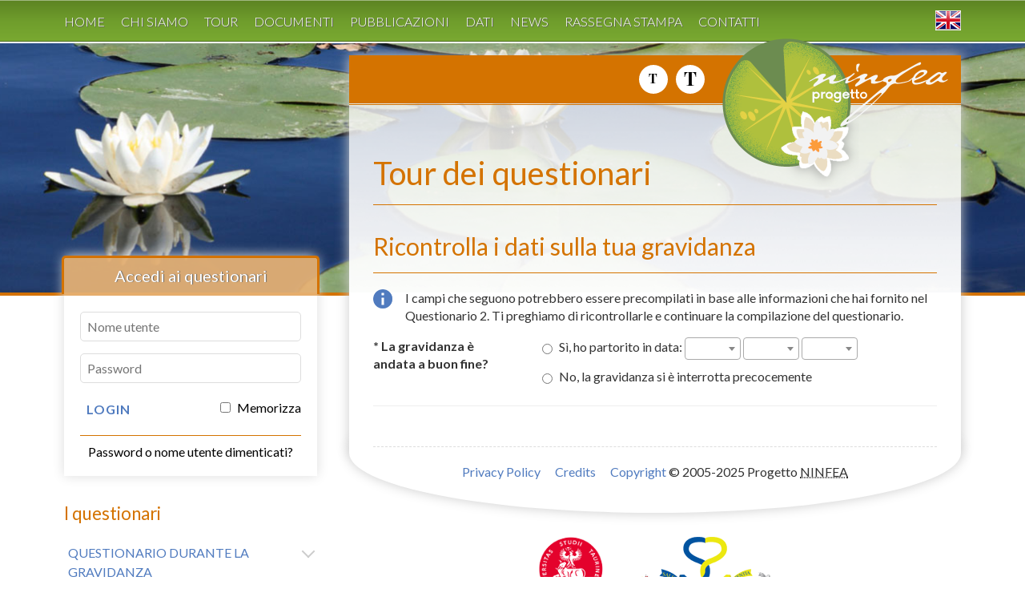

--- FILE ---
content_type: text/html; charset=utf-8
request_url: https://www.progettoninfea.it/tour/q3/missing_data/m
body_size: 10839
content:
<!DOCTYPE html>
<!--[if lt IE 7]> <html class="no-js lt-ie10 lt-ie9 lt-ie8 lt-ie7" lang="en-us"> <![endif]-->
<!--[if IE 7]> <html class="no-js lt-ie10 lt-ie9 lt-ie8" lang="en-us"> <![endif]-->
<!--[if IE 8]> <html class="no-js lt-ie10 lt-ie9" lang="en-us"> <![endif]-->
<!--[if IE 9]> <html class="no-js lt-ie10 lt-ie9" lang="en-us"> <![endif]-->
<!--[if lt IE 10]> <html class="no-js lt-ie10" lang="en-us"> <![endif]-->
<!--[if !IE]> > <![endif]-->
<html class='no-js' lang='en'>
<!-- <![endif] -->
<head>
<title>
Progetto NINFEA | Tour form
</title>
<!-- %meta{:content => "text/html; charset=iso-8859-1", "http-equiv" => "Content-Type"}/ -->
<meta charset="UTF-8" />
<meta content="Progetto NINFEA - Nascita e infanzia: gli effetti dell'ambiente" name='description' />
<meta content='progetto NINFEA, nascita, infanzia, gravidanza, coorte di nascita' name='keywords' />
<meta content='width=device-width, initial-scale=1.0, maximum-scale=1.0' name='viewport' />
<link href='//fonts.googleapis.com/css?family=Lato:400,300,700,400italic,700italic,300italic' rel='stylesheet' type='text/css'>
<link href='https://fonts.googleapis.com/css?family=Oswald' rel='stylesheet' type='text/css'>
<link href="/stylesheets/application.css?1763487071" media="all" rel="stylesheet" type="text/css" />
<script src="/javascripts/prototype.js?1763487046" type="text/javascript"></script>
<script src="/javascripts/scriptaculous.js?1763487046" type="text/javascript"></script>
<script src="/javascripts/main.js?1763487046" type="text/javascript"></script>
<script src="/javascripts/lightbox.js?1763487046" type="text/javascript"></script>
<script src="/javascripts/vendor/device.min.js?1763487046" type="text/javascript"></script>
<!-- %script{:src => "//code.jquery.com/jquery-1.11.2.min.js"} -->
<script src="/javascripts/vendor/jquery-1.11.2.min.js?1763487046" type="text/javascript"></script>
<script type='text/javascript'>
  //<![CDATA[
    $.noConflict();
  //]]>
</script>
<script src="/javascripts/vendor/slick/slick.min.js?1763487047" type="text/javascript"></script>
<script src="/javascripts/vendor/rv-jquery-fontsize/js/store.min.js?1763487047" type="text/javascript"></script>
<script src="/javascripts/vendor/rv-jquery-fontsize/js/rv-jquery-fontsize.min.js?1763487047" type="text/javascript"></script>
<script src="/javascripts/vendor/select2.min.js?1763487047" type="text/javascript"></script>
<script src="/javascripts/application.js?1763487046" type="text/javascript"></script>
<!-- /= javascript_include_tag '//cpo.it/workspace/_/js/avviso.js' -->
<script src='https://www.google.com/recaptcha/api.js'></script>
</head>

<body class='tour' id='p_tour_form'>
<div id='top'>
<div class='container'>
<nav class='hide-s' id='nav-top'>
<div id='nav-public'>
<ul>
<li><a href="/" active="inclusive" title="Homepage del progetto NINFEA">Home</a></li>
<li><a href="/staff" active="inclusive" title="Presentazione dello Staff del progetto NINFEA">Chi siamo</a></li>
<li><a href="/tour" active="inclusive" class="active" title="Come sono fatti i questionari del progetto NINFEA">Tour</a></li>
<li><a href="/documents" active="inclusive" title="Documentazione del progetto NINFEA">Documenti</a></li>
<li><a href="/publications" active="inclusive" title="Pubblicazioni relative al progetto NINFEA">Pubblicazioni</a></li>
<li><a href="http://dati.progettoninfea.it" title="Info e dati della coorte NINFEA">Dati</a></li>
<li><a href="/news" active="inclusive" title="Notizie sul progetto NINFEA">News</a></li>
<li><a href="/press_review" active="inclusive" title="Rassegna stampa dedicata al progetto NINFEA">Rassegna stampa</a></li>
<li><a href="/contact_us" active="inclusive" title="Recapiti dello Staff del progetto NINFEA">Contatti</a></li>
</ul>
<div class='mailchimp-nav show-s'>
<p>
Per ricevere la newsletter del progetto...
<br />
<a class='btn mailchimp-btn' href='https://progettoninfea.us8.list-manage.com/subscribe?u=df1f446e41a284595a653e4e3&amp;id=7f8af20386' target='_blank'>Iscriviti a NINFEAnews!</a>
</p>
<p>Per consultare l'archivio <a href="https://us8.campaign-archive.com/home/?u=df1f446e41a284595a653e4e3&amp;id=7f8af20386" rel="nofollow" target="_blank">clicca qui</a>.</p>
</div>
</div>

<div id='langswitch'>
<a href='/index_en' title='Go to a short presentation of the NINFEA project in English language'>
<img alt='' src='/images/english.gif' />
</a>
</div>
</nav>
</div>
</div>

<div id='wrapper'>
<div class='container' id='page'>
<div id='content'>
<section id='main-col'>
<div id='maincontent'>
<header id='header-main'>
<div class='burger show-s'></div>
<div class='header-nav'>
<nav id='nav-user'>
<div class='form-login__wrap'>
<span>Accedi ai questionari</span>
<div class='form-login'>
<form action="/account/login" method="post">
<div class='field'>
<input class="text text" id="user_username" name="user[username]" placeholder="Nome utente" tabindex="1" type="text" value="" />
</div>
<div class='field'>
<input class="password text text" id="user_unencrypted_password" name="user[unencrypted_password]" placeholder="Password" tabindex="2" type="password" value="" />
</div>
<div class='send'>
<input class="submit button" name="commit" tabindex="3" type="submit" value="Login" />
<label>
<input class="checkbox" id="remember_login" name="remember_login" type="checkbox" value="{:tabindex=&gt;4, :class=&gt;:checkbox}" />
Memorizza
</label>
</div>
<div class='recupera'>
<a href="/recover/password" title="Hai dimenticato la password?">Password o nome utente dimenticati?</a>
</div>
</form>
</div>
</div>
</nav>

<div class='show-s'>
<div id='nav-public'>
<ul>
<li><a href="/" active="inclusive" title="Homepage del progetto NINFEA">Home</a></li>
<li><a href="/staff" active="inclusive" title="Presentazione dello Staff del progetto NINFEA">Chi siamo</a></li>
<li><a href="/tour" active="inclusive" class="active" title="Come sono fatti i questionari del progetto NINFEA">Tour</a></li>
<li><a href="/documents" active="inclusive" title="Documentazione del progetto NINFEA">Documenti</a></li>
<li><a href="/publications" active="inclusive" title="Pubblicazioni relative al progetto NINFEA">Pubblicazioni</a></li>
<li><a href="http://dati.progettoninfea.it" title="Info e dati della coorte NINFEA">Dati</a></li>
<li><a href="/news" active="inclusive" title="Notizie sul progetto NINFEA">News</a></li>
<li><a href="/press_review" active="inclusive" title="Rassegna stampa dedicata al progetto NINFEA">Rassegna stampa</a></li>
<li><a href="/contact_us" active="inclusive" title="Recapiti dello Staff del progetto NINFEA">Contatti</a></li>
</ul>
<div class='mailchimp-nav show-s'>
<p>
Per ricevere la newsletter del progetto...
<br />
<a class='btn mailchimp-btn' href='https://progettoninfea.us8.list-manage.com/subscribe?u=df1f446e41a284595a653e4e3&amp;id=7f8af20386' target='_blank'>Iscriviti a NINFEAnews!</a>
</p>
<p>Per consultare l'archivio <a href="https://us8.campaign-archive.com/home/?u=df1f446e41a284595a653e4e3&amp;id=7f8af20386" rel="nofollow" target="_blank">clicca qui</a>.</p>
</div>
</div>

</div>
</div>
<div id='settings'>
<div class='lang show-s'>
<a href='/index_en' title='Go to a short presentation of the NINFEA project in English language'>
<img alt='' src='/images/english.gif' />
</a>
</div>
<div id='font-resize'>
<span class='font-resize--small'></span>
<span class='font-resize--big'></span>
</div>
</div>
<div id='logo'>
<a href='/'>Progetto NINFEA</a>
</div>
</header>
<article id='main-content'>
<div id='main-content__top'>
<!-- Stampo l'intestazione dei questionari a meno che non sia in tour -->

<h2 class='title-page'>Tour dei questionari</h2>
<div class='tours-list-mobile'></div>
<div id='main'>
<h1>Ricontrolla i dati sulla tua gravidanza</h1>
<form action="/create" class="questionnaire-form" method="post">

<p class='info'>I campi che seguono potrebbero essere precompilati in base alle informazioni che hai fornito nel Questionario 2. Ti preghiamo di ricontrollarle e continuare la compilazione del questionario.</p>
<div class="field required"><h4>* La gravidanza è andata a buon fine?</h4><div class="input"><ul><li><input class="radio" id="missing_data_interruzione_gravidanza_1" name="missing_data[interruzione_gravidanza]" type="radio" value="1" /> <label for="missing_data_interruzione_gravidanza_1">Sì, ho partorito in data:</label> <select id="missing_data_data_parto_3i" name="missing_data[data_parto(3i)]">
<option value=""></option>
<option value="1">1</option>
<option value="2">2</option>
<option value="3">3</option>
<option value="4">4</option>
<option value="5">5</option>
<option value="6">6</option>
<option value="7">7</option>
<option value="8">8</option>
<option value="9">9</option>
<option value="10">10</option>
<option value="11">11</option>
<option value="12">12</option>
<option value="13">13</option>
<option value="14">14</option>
<option value="15">15</option>
<option value="16">16</option>
<option value="17">17</option>
<option value="18">18</option>
<option value="19">19</option>
<option value="20">20</option>
<option value="21">21</option>
<option value="22">22</option>
<option value="23">23</option>
<option value="24">24</option>
<option value="25">25</option>
<option value="26">26</option>
<option value="27">27</option>
<option value="28">28</option>
<option value="29">29</option>
<option value="30">30</option>
<option value="31">31</option>
</select>
<select id="missing_data_data_parto_2i" name="missing_data[data_parto(2i)]">
<option value=""></option>
<option value="1">1</option>
<option value="2">2</option>
<option value="3">3</option>
<option value="4">4</option>
<option value="5">5</option>
<option value="6">6</option>
<option value="7">7</option>
<option value="8">8</option>
<option value="9">9</option>
<option value="10">10</option>
<option value="11">11</option>
<option value="12">12</option>
</select>
<select id="missing_data_data_parto_1i" name="missing_data[data_parto(1i)]">
<option value=""></option>
<option value="2022">2022</option>
<option value="2023">2023</option>
<option value="2024">2024</option>
<option value="2025">2025</option>
</select>
</li><li><input class="radio" id="missing_data_interruzione_gravidanza_2" name="missing_data[interruzione_gravidanza]" type="radio" value="2" /> <label for="missing_data_interruzione_gravidanza_2">No, la gravidanza si è interrotta precocemente</label></li></ul></div></div>
<script type="text/javascript">
//<![CDATA[
Event.observe('missing_data_interruzione_gravidanza_1', 'click', function() {show('observe_interruzione_gravidanza_1');})
document.observe('dom:loaded', function() {if(document.getElementById('missing_data_interruzione_gravidanza_1').checked) show('observe_interruzione_gravidanza_1')});
Event.observe('missing_data_interruzione_gravidanza_2', 'click', function() {hide('observe_interruzione_gravidanza_1');})
document.observe('dom:loaded', function() {if(document.getElementById('missing_data_interruzione_gravidanza_2').checked) hide('observe_interruzione_gravidanza_1')});

//]]>
</script>
<div class="hiddenByDefault" id="observe_interruzione_gravidanza_1"><div class="field"><h4><label for="missing_data_durata_gestazione">A quale settimana della gestazione hai partorito?</label></h4><div class="input"><p><input class="text shorter" id="missing_data_durata_gestazione" name="missing_data[durata_gestazione]" placeholder="n°" size="30" type="text" /> -esima settimana</p></div></div>
<div class="field required"><h4>Il parto è stato...</h4><div class="input"><ul><li><input class="radio" id="missing_data_esito_parto_1" name="missing_data[esito_parto]" type="radio" value="1" /> <label for="missing_data_esito_parto_1">...singolo</label></li><li><input class="radio" id="missing_data_esito_parto_2" name="missing_data[esito_parto]" type="radio" value="2" /> <label for="missing_data_esito_parto_2">...gemellare</label></li><li><input class="radio" id="missing_data_esito_parto_3" name="missing_data[esito_parto]" type="radio" value="3" /> <label for="missing_data_esito_parto_3">...tri-gemellare</label></li><li><input class="radio" id="missing_data_esito_parto_4" name="missing_data[esito_parto]" type="radio" value="4" /> <label for="missing_data_esito_parto_4">...pluri-gemellare (più di 3 gemelli)</label></li></ul>
<script type="text/javascript">
//<![CDATA[
Event.observe('missing_data_esito_parto_3', 'click', function() {show('observe_esito_parto_1');})
document.observe('dom:loaded', function() {if(document.getElementById('missing_data_esito_parto_3').checked) show('observe_esito_parto_1')});
Event.observe('missing_data_esito_parto_4', 'click', function() {show('observe_esito_parto_1');})
document.observe('dom:loaded', function() {if(document.getElementById('missing_data_esito_parto_4').checked) show('observe_esito_parto_1')});
Event.observe('missing_data_esito_parto_1', 'click', function() {hide('observe_esito_parto_1');})
document.observe('dom:loaded', function() {if(document.getElementById('missing_data_esito_parto_1').checked) hide('observe_esito_parto_1')});
Event.observe('missing_data_esito_parto_2', 'click', function() {hide('observe_esito_parto_1');})
document.observe('dom:loaded', function() {if(document.getElementById('missing_data_esito_parto_2').checked) hide('observe_esito_parto_1')});

//]]>
</script>
<div class="hiddenByDefault" id="observe_esito_parto_1"><div id='plurigemellare'>
<br />
<p class='description'>Complimenti! Ti chiederemo, allora, di far partecipare al progetto NINFEA solo due dei gemellini. Per ragioni statistiche, infatti, nel caso di parti tri-gemellari o pluri-gemellari il progetto monitora solamente due bimbi, analizzandone i dati relativi.</p>
</div>
</div>
</div></div>
<div class="field"><h4>Se fosse necessario per le finalità di questo studio, è possibile contattare il pediatra del tuo bambino?</h4><div class="input"><ul><li><input class="radio" id="missing_data_contatto_pediatra_1" name="missing_data[contatto_pediatra]" type="radio" value="1" /> <label for="missing_data_contatto_pediatra_1">Sì</label></li><li><input class="radio" id="missing_data_contatto_pediatra_2" name="missing_data[contatto_pediatra]" type="radio" value="2" /> <label for="missing_data_contatto_pediatra_2">No</label></li></ul></div></div>
<script type="text/javascript">
//<![CDATA[
Event.observe('missing_data_contatto_pediatra_1', 'click', function() {show('observe_contatto_pediatra_1');})
document.observe('dom:loaded', function() {if(document.getElementById('missing_data_contatto_pediatra_1').checked) show('observe_contatto_pediatra_1')});
Event.observe('missing_data_contatto_pediatra_2', 'click', function() {hide('observe_contatto_pediatra_1');})
document.observe('dom:loaded', function() {if(document.getElementById('missing_data_contatto_pediatra_2').checked) hide('observe_contatto_pediatra_1')});

//]]>
</script>
<div class="hiddenByDefault" id="observe_contatto_pediatra_1"><h2>Recapiti del pediatra</h2>
<div class='field small'>
<div class="field required"><h4><label class="required" for="missing_data_cognome_pediatra">* Cognome:</label></h4><div class="input"><p> Dr./Dr.ssa <input class="text" id="missing_data_cognome_pediatra" name="missing_data[cognome_pediatra]" size="30" type="text" /></p></div></div>
<div class="field"><h4><label for="missing_data_nome_pediatra">Nome:</label></h4><div class="input"><p><input class="text" id="missing_data_nome_pediatra" name="missing_data[nome_pediatra]" size="30" type="text" /></p></div></div>
<h4>Studio</h4>
<div class='input'>
<p>
<select id="missing_data_via_studio" name="missing_data[via_studio]"><option value=""></option>
<option value="Via">Via</option>
<option value="Borgo">Borgo</option>
<option value="Borgata">Borgata</option>
<option value="Corso">Corso</option>
<option value="Frazione">Frazione</option>
<option value="Largo">Largo</option>
<option value="Piazza">Piazza</option>
<option value="Strada">Strada</option>
<option value="Viale">Viale</option>
<option value="Piazzale">Piazzale</option>
<option value="Contrada">Contrada</option>
<option value="Regione">Regione</option>
<option value="Circonvallazione">Circonvallazione</option>
<option value="Calla">Calla</option>
<option value="Vicolo">Vicolo</option></select>
<input class="text long" id="missing_data_indirizzo_studio" name="missing_data[indirizzo_studio]" placeholder="Indirizzo" size="30" type="text" />
<input class="text short" id="missing_data_civico_studio" name="missing_data[civico_studio]" placeholder="n°" size="30" type="text" />
</p>


<p>
<input class="text short" id="missing_data_cap_studio" name="missing_data[cap_studio]" placeholder="CAP" size="30" type="text" />
<style type="text/css">        div.auto_complete {
          width: 350px;
          background: #fff;
        }
        div.auto_complete ul {
          border:1px solid #888;
          margin:0;
          padding:0;
          width:100%;
          list-style-type:none;
        }
        div.auto_complete ul li {
          margin:0;
          padding:3px;
        }
        div.auto_complete ul li.selected {
          background-color: #ffb;
        }
        div.auto_complete ul strong.highlight {
          color: #800; 
          margin:0;
          padding:0;
        }
</style><input class="text long" id="missing_data_comune_studio" name="missing_data[comune_studio]" placeholder="Comune" size="30" type="text" /><div class="auto_complete" id="missing_data_comune_studio_auto_complete"></div><script type="text/javascript">
//<![CDATA[
var missing_data_comune_studio_auto_completer = new Ajax.Autocompleter('missing_data_comune_studio', 'missing_data_comune_studio_auto_complete', '/autocomplete/comune', {callback:function(element, value) { return 'comune='+encodeURIComponent($F('missing_data_comune_studio')) }})
//]]>
</script>
(
<input class="text short" id="missing_data_provincia_studio" name="missing_data[provincia_studio]" placeholder="Prov." size="30" type="text" />
)
</p>



<select id="missing_data_stato_studio" name="missing_data[stato_studio]"><option value=""></option>
<option value="AFGHANISTAN">AFGHANISTAN</option>
<option value="ALBANIA">ALBANIA</option>
<option value="ALGERIA">ALGERIA</option>
<option value="ANDORRA">ANDORRA</option>
<option value="ANGOLA">ANGOLA</option>
<option value="ANGUILLA(ISOLA)">ANGUILLA(ISOLA)</option>
<option value="ANTIGUA E BARBUDA">ANTIGUA E BARBUDA</option>
<option value="ANTILLE BRITANNICHE">ANTILLE BRITANNICHE</option>
<option value="ANTILLE OLANDESI">ANTILLE OLANDESI</option>
<option value="ARABIA MERIDIONALE">ARABIA MERIDIONALE</option>
<option value="ARABIA SAUDITA">ARABIA SAUDITA</option>
<option value="ARGENTINA">ARGENTINA</option>
<option value="ARMENIA">ARMENIA</option>
<option value="AUSTRALIA">AUSTRALIA</option>
<option value="AUSTRIA">AUSTRIA</option>
<option value="AZERBAIGIAN">AZERBAIGIAN</option>
<option value="BAHAMA">BAHAMA</option>
<option value="BAHREIN">BAHREIN</option>
<option value="BANGLADESH">BANGLADESH</option>
<option value="BARBADOS">BARBADOS</option>
<option value="BASUTOLAND SUDAFRIC BRIT.">BASUTOLAND SUDAFRIC BRIT.</option>
<option value="BECIUANIA SUDAFRICA BRIT.">BECIUANIA SUDAFRICA BRIT.</option>
<option value="BELGIO">BELGIO</option>
<option value="BELIZE">BELIZE</option>
<option value="BENIN">BENIN</option>
<option value="BERMUDA(ISOLE)">BERMUDA(ISOLE)</option>
<option value="BHUTAN">BHUTAN</option>
<option value="BIELORUSSIA">BIELORUSSIA</option>
<option value="BIRMANIA">BIRMANIA</option>
<option value="BOLIVIA">BOLIVIA</option>
<option value="BOPHUTHATSWANA">BOPHUTHATSWANA</option>
<option value="BOSNIA ED ERZEGOVINA">BOSNIA ED ERZEGOVINA</option>
<option value="BOTSWANA">BOTSWANA</option>
<option value="BRASILE">BRASILE</option>
<option value="BRUNEI">BRUNEI</option>
<option value="BULGARIA">BULGARIA</option>
<option value="BURKINA FASO">BURKINA FASO</option>
<option value="BURUNDI">BURUNDI</option>
<option value="CAMBOGIA">CAMBOGIA</option>
<option value="CAMERUN">CAMERUN</option>
<option value="CANADA">CANADA</option>
<option value="CAPO VERDE(ISOLE)">CAPO VERDE(ISOLE)</option>
<option value="CAROLINE(ISOLE)">CAROLINE(ISOLE)</option>
<option value="CAYMAN(ISOLE)">CAYMAN(ISOLE)</option>
<option value="CECOSLOVACCHIA">CECOSLOVACCHIA</option>
<option value="CENTRAFRICANA REPUBBLICA">CENTRAFRICANA REPUBBLICA</option>
<option value="CHRISTMAS">CHRISTMAS</option>
<option value="CIAD">CIAD</option>
<option value="CILE">CILE</option>
<option value="CINA REPUBBLICA NAZIONALE">CINA REPUBBLICA NAZIONALE</option>
<option value="CINA REPUBBLICA POPOLARE">CINA REPUBBLICA POPOLARE</option>
<option value="CIPRO">CIPRO</option>
<option value="CISKEI">CISKEI</option>
<option value="CITTA DEL VATICANO">CITTA DEL VATICANO</option>
<option value="COCOS">COCOS</option>
<option value="COLOMBIA">COLOMBIA</option>
<option value="COMORE">COMORE</option>
<option value="CONGO REPUBBLICA DEMOCRATICA">CONGO REPUBBLICA DEMOCRATICA</option>
<option value="CONGO REPUBBLICA POPOLARE">CONGO REPUBBLICA POPOLARE</option>
<option value="COOK">COOK</option>
<option value="COREA REPUBBLICA POPOLARE">COREA REPUBBLICA POPOLARE</option>
<option value="COSTA D'AVORIO">COSTA D'AVORIO</option>
<option value="COSTA RICA">COSTA RICA</option>
<option value="CROAZIA">CROAZIA</option>
<option value="CUBA">CUBA</option>
<option value="DAHOMEY">DAHOMEY</option>
<option value="DANIMARCA">DANIMARCA</option>
<option value="DIPEND. NORVEGESI ARTICHE">DIPEND. NORVEGESI ARTICHE</option>
<option value="DIPENDENZE AUSTRALIANE">DIPENDENZE AUSTRALIANE</option>
<option value="DIPENDENZE BRITANNICHE">DIPENDENZE BRITANNICHE</option>
<option value="DIPENDENZE CANADESI">DIPENDENZE CANADESI</option>
<option value="DIPENDENZE FRANCESI">DIPENDENZE FRANCESI</option>
<option value="DIPENDENZE NEOZELANDESI">DIPENDENZE NEOZELANDESI</option>
<option value="DIPENDENZE NORVEGESI ANTARTICHE">DIPENDENZE NORVEGESI ANTARTICHE</option>
<option value="DIPENDENZE NORVEGESI ARTICHE">DIPENDENZE NORVEGESI ARTICHE</option>
<option value="DIPENDENZE RUSSE">DIPENDENZE RUSSE</option>
<option value="DIPENDENZE SOVIETICHE">DIPENDENZE SOVIETICHE</option>
<option value="DIPENDENZE STATUNITENSI">DIPENDENZE STATUNITENSI</option>
<option value="DIPENDENZE SUDAFRICANE">DIPENDENZE SUDAFRICANE</option>
<option value="DOMINICA">DOMINICA</option>
<option value="ECUADOR">ECUADOR</option>
<option value="EGITTO">EGITTO</option>
<option value="EL SALVADOR">EL SALVADOR</option>
<option value="ELLICE">ELLICE</option>
<option value="EMIRATI ARABI UNITI">EMIRATI ARABI UNITI</option>
<option value="ERITREA">ERITREA</option>
<option value="ESTONIA">ESTONIA</option>
<option value="ETIOPIA">ETIOPIA</option>
<option value="FAER OER">FAER OER</option>
<option value="FIGI O VITI">FIGI O VITI</option>
<option value="FIGI=VITI">FIGI=VITI</option>
<option value="FIGI=VITI(ISOLE)">FIGI=VITI(ISOLE)</option>
<option value="FILIPPINE">FILIPPINE</option>
<option value="FINLANDIA">FINLANDIA</option>
<option value="FRANCIA">FRANCIA</option>
<option value="GABON">GABON</option>
<option value="GAMBIA">GAMBIA</option>
<option value="GEORGIA">GEORGIA</option>
<option value="GERMANIA">GERMANIA</option>
<option value="GERMANIA REP. DEMOCRATICA">GERMANIA REP. DEMOCRATICA</option>
<option value="GERMANIA REP.FEDERALE">GERMANIA REP.FEDERALE</option>
<option value="GHANA">GHANA</option>
<option value="GIAMAICA">GIAMAICA</option>
<option value="GIAPPONE">GIAPPONE</option>
<option value="GIBILTERRA">GIBILTERRA</option>
<option value="GIBUTI">GIBUTI</option>
<option value="GIORDANIA">GIORDANIA</option>
<option value="GRANBRETAGNA IRLANDA NORD">GRANBRETAGNA IRLANDA NORD</option>
<option value="GRECIA">GRECIA</option>
<option value="GRENADA">GRENADA</option>
<option value="GROENLANDIA">GROENLANDIA</option>
<option value="GUADALUPA">GUADALUPA</option>
<option value="GUAM">GUAM</option>
<option value="GUATEMALA">GUATEMALA</option>
<option value="GUAYANA=GUIANA FRANCESE">GUAYANA=GUIANA FRANCESE</option>
<option value="GUINEA">GUINEA</option>
<option value="GUINEA BISSAU">GUINEA BISSAU</option>
<option value="GUINEA EQUATORIALE">GUINEA EQUATORIALE</option>
<option value="HAITI">HAITI</option>
<option value="HONDURAS">HONDURAS</option>
<option value="HONG KONG">HONG KONG</option>
<option value="IFNI">IFNI</option>
<option value="INDIA">INDIA</option>
<option value="INDONESIA">INDONESIA</option>
<option value="IRAN">IRAN</option>
<option value="IRAQ">IRAQ</option>
<option value="IRIAN OCCIDENTALE">IRIAN OCCIDENTALE</option>
<option value="IRLANDA=EIRE">IRLANDA=EIRE</option>
<option value="ISLANDA">ISLANDA</option>
<option value="ISOLE VERGINI">ISOLE VERGINI</option>
<option value="ISRAELE">ISRAELE</option>
<option value="ITALIA">ITALIA</option>
<option value="IUGOSLAVIA">IUGOSLAVIA</option>
<option value="KAZAKISTAN">KAZAKISTAN</option>
<option value="KENYA">KENYA</option>
<option value="KIRGHIZISTAN">KIRGHIZISTAN</option>
<option value="KIRIBATI">KIRIBATI</option>
<option value="KUWAIT">KUWAIT</option>
<option value="LA REUNION">LA REUNION</option>
<option value="LAOS">LAOS</option>
<option value="LESOTHO">LESOTHO</option>
<option value="LETTONIA">LETTONIA</option>
<option value="LIBANO">LIBANO</option>
<option value="LIBERIA">LIBERIA</option>
<option value="LIBIA">LIBIA</option>
<option value="LIECHTENSTEIN">LIECHTENSTEIN</option>
<option value="LITUANIA">LITUANIA</option>
<option value="LUSSEMBURGO">LUSSEMBURGO</option>
<option value="MACAO">MACAO</option>
<option value="MACEDONIA">MACEDONIA</option>
<option value="MACQUARIE">MACQUARIE</option>
<option value="MADAGASCAR">MADAGASCAR</option>
<option value="MALAWI">MALAWI</option>
<option value="MALAYSIA">MALAYSIA</option>
<option value="MALDIVE">MALDIVE</option>
<option value="MALESIA">MALESIA</option>
<option value="MALI">MALI</option>
<option value="MALTA">MALTA</option>
<option value="MALVINE">MALVINE</option>
<option value="MAN">MAN</option>
<option value="MARCUS">MARCUS</option>
<option value="MARIANNE">MARIANNE</option>
<option value="MAROCCO">MAROCCO</option>
<option value="MARSHALL(ISOLE)">MARSHALL(ISOLE)</option>
<option value="MARTINICA">MARTINICA</option>
<option value="MAURITANIA">MAURITANIA</option>
<option value="MAURIZIO">MAURIZIO</option>
<option value="MAYOTTE">MAYOTTE</option>
<option value="MESSICO">MESSICO</option>
<option value="MICRONESIA STATI FEDERATI">MICRONESIA STATI FEDERATI</option>
<option value="MIDWAY">MIDWAY</option>
<option value="MOLDAVIA">MOLDAVIA</option>
<option value="MONACO">MONACO</option>
<option value="MONGOLIA">MONGOLIA</option>
<option value="MONGOLIA REP. POPOLARE">MONGOLIA REP. POPOLARE</option>
<option value="MONTENEGRO">MONTENEGRO</option>
<option value="MONTSERRAT">MONTSERRAT</option>
<option value="MOZAMBICO">MOZAMBICO</option>
<option value="NAMIBIA">NAMIBIA</option>
<option value="NAURU">NAURU</option>
<option value="NEPAL">NEPAL</option>
<option value="NICARAGUA">NICARAGUA</option>
<option value="NIGER">NIGER</option>
<option value="NIGERIA">NIGERIA</option>
<option value="NORFOLK">NORFOLK</option>
<option value="NORMANNE">NORMANNE</option>
<option value="NORVEGIA">NORVEGIA</option>
<option value="NUOVA CALEDONIA">NUOVA CALEDONIA</option>
<option value="NUOVA GUINEA">NUOVA GUINEA</option>
<option value="NUOVA ZELANDA">NUOVA ZELANDA</option>
<option value="NUOVE EBRIDI(ISOLE C.FRAN)">NUOVE EBRIDI(ISOLE C.FRAN)</option>
<option value="OMAN">OMAN</option>
<option value="PAESI BASSI">PAESI BASSI</option>
<option value="PAKISTAN">PAKISTAN</option>
<option value="PALAU">PALAU</option>
<option value="PALAU REPUBBLICA">PALAU REPUBBLICA</option>
<option value="PALESTINA">PALESTINA</option>
<option value="PANAMA">PANAMA</option>
<option value="PANAMA ZONA DEL CANALE">PANAMA ZONA DEL CANALE</option>
<option value="PAPUA NUOVA GUINEA">PAPUA NUOVA GUINEA</option>
<option value="PAPUASIA">PAPUASIA</option>
<option value="PARAGUAY">PARAGUAY</option>
<option value="PASQUA">PASQUA</option>
<option value="PERU">PERU</option>
<option value="PITCAIRN">PITCAIRN</option>
<option value="POLINESIA">POLINESIA</option>
<option value="POLONIA">POLONIA</option>
<option value="PORTOGALLO">PORTOGALLO</option>
<option value="PROT.TO ARABIA MERIDION">PROT.TO ARABIA MERIDION</option>
<option value="PUERTO RICO">PUERTO RICO</option>
<option value="QATAR">QATAR</option>
<option value="REPUBBLICA CECA">REPUBBLICA CECA</option>
<option value="REPUBBLICA DELLA GUAYANA">REPUBBLICA DELLA GUAYANA</option>
<option value="REPUBBLICA DI COREA">REPUBBLICA DI COREA</option>
<option value="REPUBBLICA DI POLONIA">REPUBBLICA DI POLONIA</option>
<option value="REPUBBLICA DOMENICANA">REPUBBLICA DOMENICANA</option>
<option value="REPUBBLICA SLOVACCA">REPUBBLICA SLOVACCA</option>
<option value="REPUBBLICA SUDAFRICANA">REPUBBLICA SUDAFRICANA</option>
<option value="ROMANIA">ROMANIA</option>
<option value="RUANDA">RUANDA</option>
<option value="RUSSIA">RUSSIA</option>
<option value="RYUKYU">RYUKYU</option>
<option value="SAHARA MERIDIONALE">SAHARA MERIDIONALE</option>
<option value="SAHARA SETTENTRIONALE">SAHARA SETTENTRIONALE</option>
<option value="SAHARA SPAGNOLO">SAHARA SPAGNOLO</option>
<option value="SAINT KITTS E NEVIS">SAINT KITTS E NEVIS</option>
<option value="SAINT LUCIA">SAINT LUCIA</option>
<option value="SAINT PIERRE ET MIQUELON">SAINT PIERRE ET MIQUELON</option>
<option value="SAINT VINCENT E GRENADINE">SAINT VINCENT E GRENADINE</option>
<option value="SALOMONE">SALOMONE</option>
<option value="SAMOA">SAMOA</option>
<option value="SAMOA AMERICANE(ISOLE)">SAMOA AMERICANE(ISOLE)</option>
<option value="SAN MARINO">SAN MARINO</option>
<option value="SANT'ELENA">SANT'ELENA</option>
<option value="SAO TOME' E PRINCIPE">SAO TOME' E PRINCIPE</option>
<option value="SAVAGE">SAVAGE</option>
<option value="SEICELLE">SEICELLE</option>
<option value="SENEGAL">SENEGAL</option>
<option value="SERBIA">SERBIA</option>
<option value="SIERRA LEONE">SIERRA LEONE</option>
<option value="SIKKIM">SIKKIM</option>
<option value="SINGAPORE">SINGAPORE</option>
<option value="SIRIA">SIRIA</option>
<option value="SLOVENIA">SLOVENIA</option>
<option value="SOMALIA">SOMALIA</option>
<option value="SOMALIA FRANCESE">SOMALIA FRANCESE</option>
<option value="SPAGNA">SPAGNA</option>
<option value="SRI LANKA">SRI LANKA</option>
<option value="STATI UNITI D'AMERICA">STATI UNITI D'AMERICA</option>
<option value="SUDAN">SUDAN</option>
<option value="SURINAME">SURINAME</option>
<option value="SVEZIA">SVEZIA</option>
<option value="SVIZZERA">SVIZZERA</option>
<option value="SWAZILAND-NGWANE">SWAZILAND-NGWANE</option>
<option value="SWAZILAND-SUDAFRICA BRIT.">SWAZILAND-SUDAFRICA BRIT.</option>
<option value="TAGIKISTAN">TAGIKISTAN</option>
<option value="TANGANICA">TANGANICA</option>
<option value="TANZANIA">TANZANIA</option>
<option value="TERR. FRANC. AFAR E D">TERR. FRANC. AFAR E D</option>
<option value="TERRITORIO DI GAZA">TERRITORIO DI GAZA</option>
<option value="THAILANDIA">THAILANDIA</option>
<option value="TIMOR">TIMOR</option>
<option value="TOGO">TOGO</option>
<option value="TOKELAU">TOKELAU</option>
<option value="TONGA O DEGLI AMICI">TONGA O DEGLI AMICI</option>
<option value="TRANSKEI">TRANSKEI</option>
<option value="TRINIDAD E TOBAGO">TRINIDAD E TOBAGO</option>
<option value="TUNISIA">TUNISIA</option>
<option value="TURCHIA">TURCHIA</option>
<option value="TURKMENISTAN">TURKMENISTAN</option>
<option value="TURKS">TURKS</option>
<option value="TUVALU">TUVALU</option>
<option value="UCRAINA">UCRAINA</option>
<option value="UGANDA">UGANDA</option>
<option value="UNGHERIA">UNGHERIA</option>
<option value="URSS">URSS</option>
<option value="URUGUAY">URUGUAY</option>
<option value="UZBEKISTAN">UZBEKISTAN</option>
<option value="VANUATU">VANUATU</option>
<option value="VENDA">VENDA</option>
<option value="VENEZUELA">VENEZUELA</option>
<option value="VERGINI BRITANNICHE (ISOLE)">VERGINI BRITANNICHE (ISOLE)</option>
<option value="VIETNAM">VIETNAM</option>
<option value="VIETNAM DEL NORD">VIETNAM DEL NORD</option>
<option value="VIETNAM DEL SUD">VIETNAM DEL SUD</option>
<option value="WALLIS">WALLIS</option>
<option value="YEMEN">YEMEN</option>
<option value="YEMEN REP. DEM. POPOL">YEMEN REP. DEM. POPOL</option>
<option value="ZAIRE">ZAIRE</option>
<option value="ZAMBIA">ZAMBIA</option>
<option value="ZANZIBAR">ZANZIBAR</option>
<option value="ZIMBABWE">ZIMBABWE</option></select>

</div>
</div>
<div class="field small"><h4><label for="missing_data_telefono_pediatra">Recapito telefonico</label></h4><div class="input"><p><input class="text small" id="missing_data_telefono_pediatra" name="missing_data[telefono_pediatra]" size="30" type="text" /> <ul class="inline"><li><input class="radio" id="missing_data_tipo_tel_pediatra_1" name="missing_data[tipo_tel_pediatra]" type="radio" value="1" /> <label for="missing_data_tipo_tel_pediatra_1">Fisso</label></li><li><input class="radio" id="missing_data_tipo_tel_pediatra_2" name="missing_data[tipo_tel_pediatra]" type="radio" value="2" /> <label for="missing_data_tipo_tel_pediatra_2">Cellulare</label></li></ul></p></div></div>
<div class="field small"><h4><label for="missing_data_email_pediatra">Email</label></h4><div class="input"><p><input class="text small" id="missing_data_email_pediatra" name="missing_data[email_pediatra]" size="30" type="text" /></p></div></div>
</div></div><script type="text/javascript">
//<![CDATA[
Event.observe('missing_data_interruzione_gravidanza_2', 'click', function() {show('observe_interruzione_gravidanza_2');})
document.observe('dom:loaded', function() {if(document.getElementById('missing_data_interruzione_gravidanza_2').checked) show('observe_interruzione_gravidanza_2')});
Event.observe('missing_data_interruzione_gravidanza_1', 'click', function() {hide('observe_interruzione_gravidanza_2');})
document.observe('dom:loaded', function() {if(document.getElementById('missing_data_interruzione_gravidanza_1').checked) hide('observe_interruzione_gravidanza_2')});

//]]>
</script>
<div class="hiddenByDefault" id="observe_interruzione_gravidanza_2"><p>Pur dispiaciuti di quanto è successo, ti invitiamo cortesemente a fornirci ancora queste informazioni.</p>
<div class="field"><h4><label for="missing_data_numero_settimane_interruzione">A quale settimana si è interrotta la gravidanza?</label></h4><div class="input"><p><input class="text short" id="missing_data_numero_settimane_interruzione" name="missing_data[numero_settimane_interruzione]" size="30" type="text" /></p></div></div>
<div class="field"><h4>Per quale motivo la gravidanza si è interrotta precocemente?</h4><div class="input"><ul><li><input class="radio" id="missing_data_motivo_interruzione_1" name="missing_data[motivo_interruzione]" type="radio" value="1" /> <label for="missing_data_motivo_interruzione_1">Gravidanza extra-uterina</label></li><li><input class="radio" id="missing_data_motivo_interruzione_2" name="missing_data[motivo_interruzione]" type="radio" value="2" /> <label for="missing_data_motivo_interruzione_2">Mola vescicolare (o mola idatidea, o "tumore embrionario")</label></li><li><input class="radio" id="missing_data_motivo_interruzione_3" name="missing_data[motivo_interruzione]" type="radio" value="3" /> <label for="missing_data_motivo_interruzione_3">Aborto spontaneo / Bambino nato morto</label></li><li><input class="radio" id="missing_data_motivo_interruzione_4" name="missing_data[motivo_interruzione]" type="radio" value="4" /> <label for="missing_data_motivo_interruzione_4">Aborto indotto</label></li><li><input class="radio" id="missing_data_motivo_interruzione_5" name="missing_data[motivo_interruzione]" type="radio" value="5" /> <label for="missing_data_motivo_interruzione_5">Altro:</label> <input class="text" id="missing_data_altro_motivo_interruzione" name="missing_data[altro_motivo_interruzione]" size="30" type="text" /></li></ul></div></div>
</div><div class='questionnaire-form__bottom'>
<h3>Attenzione!</h3>
<p class='warning'>Ricontrolla i dati che hai inserito. L'invio della scheda non ti consentirà una successiva modifica dei dati: una volta premuto il pulsante <em>Continua</em>, le informazioni inviate non potranno più essere modificate. Il disegno del progetto <acronym title="Nascita e INFanzia: gli Effetti dell'Ambiente">NINFEA</acronym>, infatti, prevede che ciascuna scheda possa essere compilata <strong>una sola volta</strong>.</p>
<div class='button'>
<input class="submit button" id="submit" name="commit" onclick="return sendForm(this);" type="submit" value="Continua" />
</div>
</div>

</form>

  <div id="pausa">
    <h3>Vuoi fare una pausa?</h3>
    <p class="info">Puoi interrompere momentaneamente la compilazione del questionario. Se <a href="/p/">sospendi</a> il tuo lavoro, i dati che hai inserito <strong>in questa scheda</strong> non verranno registrati.</p>
  </div>

<script type="text/javascript">
//<![CDATA[
new Form.Element.Observer('missing_data_comune_studio', 0.25, function(element, value) {new Ajax.Request('/autocomplete/provincia_stato', {asynchronous:true, evalScripts:true, parameters:'comune='+encodeURIComponent($F('missing_data_comune_studio')) + '&province=missing_data_provincia_studio&state=missing_data_stato_studio'})})
//]]>
</script>
</div>


</div>
<div id='nav-bottom'>
<a href='/privacy_policy'>Privacy Policy</a>
<a href='/credits'>Credits</a>
<span>
<a href="/copyright">Copyright</a>
© 2005-2025
Progetto
<acronym title="Nascita e INFanzia: gli Effetti dell'Ambiente">NINFEA</acronym>
</span>
</div>
</article>
</div>
<footer class='container' id='footer'>
<div class='loghi'>
<a href="http://www.medicina.unito.it/"><img alt="" src="/images/layout/loghi-unito.png?1763487046" /></a>
<a href="http://www.cittadellasalute.to.it/"><img alt="" src="/images/layout/loghi-molinette.gif?1763487046" /></a>
</div>
</footer>
</section>
<aside id='aside-col'>
<div id='aside'>
<div class='form-login'>
<form action="/account/login" method="post">
<h2>
<a href='/p/'>Accedi ai questionari</a>
</h2>
<div class='field'>
<input class="text text" id="user_username" name="user[username]" placeholder="Nome utente" tabindex="1" type="text" value="" />
</div>
<div class='field'>
<input class="password text text" id="user_unencrypted_password" name="user[unencrypted_password]" placeholder="Password" tabindex="2" type="password" value="" />
</div>
<div class='send'>
<input class="submit button" name="commit" tabindex="3" type="submit" value="Login" />
<label>
<input class="checkbox" id="remember_login" name="remember_login" type="checkbox" value="{:tabindex=&gt;4, :class=&gt;:checkbox}" />
Memorizza
</label>
</div>
<div class='recupera'>
<a href="/recover/password" title="Hai dimenticato la password?">Password o nome utente dimenticati?</a>
</div>
</form>
</div>

<div class='tour-list'>
<h2>I questionari</h2>
<div class='tour-list__item'>
<h3>Questionario Durante la gravidanza</h3>
<ul>
<li><a href="https://www.progettoninfea.it/tour/q1/demographic/m">Domande preliminari</a></li>
<li><a href="https://www.progettoninfea.it/tour/q1/status/m">Studio, lavoro e hobby</a></li>
<li><a href="https://www.progettoninfea.it/tour/q1/life_style/m">Attività e stile di vita</a></li>
<li><a href="https://www.progettoninfea.it/tour/q1/environmental_exposure/m">Esposizioni ambientali</a></li>
<li><a href="https://www.progettoninfea.it/tour/q1/domestic_environment/m">Ambiente domestico</a></li>
<li><a href="https://www.progettoninfea.it/tour/q1/diet/m">Alimentazione e dieta</a></li>
<li><a href="https://www.progettoninfea.it/tour/q1/partner/m">Il tuo partner</a></li>
<li><a href="https://www.progettoninfea.it/tour/q1/reproductive_history/m">La tua storia riproduttiva</a></li>
<li><a href="https://www.progettoninfea.it/tour/q1/pregnancies_reproductive_history/m">Le tue precedenti gravidanze</a></li>
<li><a href="https://www.progettoninfea.it/tour/q1/current_pregnancy/m">La gravidanza attuale</a></li>
<li><a href="https://www.progettoninfea.it/tour/q1/dietetic_addition/m">Supplementi dietetici</a></li>
<li><a href="https://www.progettoninfea.it/tour/q1/details_on_dietetic_addition/m">Supplementi dietetici (dettagli)</a></li>
<li><a href="https://www.progettoninfea.it/tour/q1/general_case_history/m">La tua storia medica</a></li>
<li><a href="https://www.progettoninfea.it/tour/q1/details_on_general_case_history/m">La tua storia medica (dettagli)</a></li>
<li><a href="https://www.progettoninfea.it/tour/q1/pregnancy_case_history/m">La tua storia medica durante la gravidanza attuale</a></li>
<li><a href="https://www.progettoninfea.it/tour/q1/details_on_pregnancy_case_history/m">La tua storia medica durante la gravidanza attuale (dettagli)</a></li>
<li><a href="https://www.progettoninfea.it/tour/q1/pregnancy_emotionality/m">La tua emotività durante la gravidanza attuale</a></li>
<li><a href="https://www.progettoninfea.it/tour/q1/experimental_information/m">Informazioni utili al proseguimento del progetto</a></li>
</ul>
</div>
<div class='tour-list__item'>
<h3>Questionario 6 mesi</h3>
<ul>
<li><a href="https://www.progettoninfea.it/tour/q2/preliminary_question/m">Verifica dei tuoi dati</a></li>
<li><a href="https://www.progettoninfea.it/tour/q2/pregnancy_evolution/m">Evoluzione della gravidanza</a></li>
<li><a href="https://www.progettoninfea.it/tour/q2/birth/m">Il parto</a></li>
<li><a href="https://www.progettoninfea.it/tour/q2/birth_characteristic/m">Le caratteristiche alla nascita del tuo bambino</a></li>
<li><a href="https://www.progettoninfea.it/tour/q2/weight_and_diet/m">Alimentazione e dieta del tuo bambino</a></li>
<li><a href="https://www.progettoninfea.it/tour/q2/month6_sleep_and_crying/m">Sonno e pianto nei primi 6 mesi di vita del tuo bambino</a></li>
<li><a href="https://www.progettoninfea.it/tour/q2/child_health/m">La salute del tuo bambino</a></li>
<li><a href="https://www.progettoninfea.it/tour/q2/details_on_child_health/m">La salute del tuo bambino (dettagli)</a></li>
<li><a href="https://www.progettoninfea.it/tour/q2/month6_psychomotor_development/m">Lo sviluppo psicomotorio del tuo bambino a 6 mesi</a></li>
<li><a href="https://www.progettoninfea.it/tour/q2/mother_child_relationship/m">Il tuo rapporto con il tuo bambino</a></li>
<li><a href="https://www.progettoninfea.it/tour/q2/month6_puerperium_case_history/m">Storia medica e farmaci nei primi 6 mesi di vita del bambino</a></li>
<li><a href="https://www.progettoninfea.it/tour/q2/living_environment/m">Ambiente di vita</a></li>
<li><a href="https://www.progettoninfea.it/tour/q2/after_the_birth/m">Dopo il parto...</a></li>
<li><a href="https://www.progettoninfea.it/tour/q2/status/m">Lavoro e hobby</a></li>
<li><a href="https://www.progettoninfea.it/tour/q2/life_style/m">Attività e stile di vita</a></li>
<li><a href="https://www.progettoninfea.it/tour/q2/environmental_exposure/m">Esposizioni ambientali</a></li>
<li><a href="https://www.progettoninfea.it/tour/q2/domestic_environment/m">Ambiente domestico</a></li>
<li><a href="https://www.progettoninfea.it/tour/q2/diet/m">Alimentazione e dieta</a></li>
<li><a href="https://www.progettoninfea.it/tour/q2/dietetic_addition/m">Supplementi dietetici</a></li>
<li><a href="https://www.progettoninfea.it/tour/q2/details_on_dietetic_addition/m">Supplementi dietetici (dettagli)</a></li>
<li><a href="https://www.progettoninfea.it/tour/q2/pregnancy_case_history_i/m">La tua storia medica in gravidanza (1)</a></li>
<li><a href="https://www.progettoninfea.it/tour/q2/details_on_pregnancy_case_history_i/m">La tua storia medica in gravidanza (dettagli)</a></li>
<li><a href="https://www.progettoninfea.it/tour/q2/pregnancy_case_history_ii/m">La tua storia medica in gravidanza (2)</a></li>
<li><a href="https://www.progettoninfea.it/tour/q2/biological_sample/m">Donazione dei campioni biologici</a></li>
</ul>
</div>
<div class='tour-list__item'>
<h3>Questionario 18 mesi</h3>
<ul>
<li><a href="https://www.progettoninfea.it/tour/q3/preliminary_question/m">Verifica dei tuoi dati</a></li>
<li><span class="active">Ricontrolla i dati sulla tua gravidanza</span></li>
<li><a href="https://www.progettoninfea.it/tour/q3/life_state/m">Il tuo bambino</a></li>
<li><a href="https://www.progettoninfea.it/tour/q3/eating_and_anthropometry/m">Alimentazione e misure del tuo bambino</a></li>
<li><a href="https://www.progettoninfea.it/tour/q3/sleep_and_crying/m">Sonno e pianto del tuo bambino</a></li>
<li><a href="https://www.progettoninfea.it/tour/q3/living_environment/m">Ambiente di vita del tuo bambino</a></li>
<li><a href="https://www.progettoninfea.it/tour/q3/brotherhood/m">Fratelli e sorelle del tuo bambino</a></li>
<li><a href="https://www.progettoninfea.it/tour/q3/child_health/m">La salute del tuo bambino</a></li>
<li><a href="https://www.progettoninfea.it/tour/q3/details_on_child_health/m">La salute del tuo bambino (dettagli)</a></li>
<li><a href="https://www.progettoninfea.it/tour/q3/mother_child_relationship/m">Il tuo rapporto con il tuo bambino</a></li>
<li><a href="https://www.progettoninfea.it/tour/q3/mother_health/m">La tua salute</a></li>
<li><a href="https://www.progettoninfea.it/tour/q3/experimental_information/m">Informazioni utili al proseguimento del progetto</a></li>
<li><a href="https://www.progettoninfea.it/tour/q3/biological_sample/m">Donazione dei campioni biologici</a></li>
</ul>
</div>
<div class='tour-list__item'>
<h3>Questionario 4 anni</h3>
<ul>
<li><a href="https://www.progettoninfea.it/tour/q4/preliminary_question/m">Verifica dei tuoi dati</a></li>
<li><a href="https://www.progettoninfea.it/tour/q4/life_state/m">Il tuo bambino</a></li>
<li><a href="https://www.progettoninfea.it/tour/q4/anthropometric_development/m">Sviluppo del tuo bambino a 4 anni</a></li>
<li><a href="https://www.progettoninfea.it/tour/q4/skills_and_movement/m">Abilità e movimento del tuo bambino a 4 anni</a></li>
<li><a href="https://www.progettoninfea.it/tour/q4/biological_sample/m">Donazione dei campioni biologici</a></li>
</ul>
</div>
<div class='tour-list__item'>
<h3>Questionario 7 anni</h3>
<ul>
<li><a href="https://www.progettoninfea.it/tour/q6/preliminary_question/m">Verifica dei tuoi dati</a></li>
<li><a href="https://www.progettoninfea.it/tour/q6/respiratory_health/m">La salute respiratoria del tuo bambino</a></li>
<li><a href="https://www.progettoninfea.it/tour/q6/nasal_symptoms_and_snoring/m">Disturbi nasali e russamento del tuo bambino</a></li>
<li><a href="https://www.progettoninfea.it/tour/q6/anthropometric_development/m">Sviluppo del tuo bambino a 7 anni</a></li>
<li><a href="https://www.progettoninfea.it/tour/q6/additional_question/m">Domande aggiuntive</a></li>
<li><a href="https://www.progettoninfea.it/tour/q6/bds_available/m">I dati di crescita del tuo bambino (BdS)</a></li>
<li><a href="https://www.progettoninfea.it/tour/q6/child_weight/m">I dati di crescita del tuo bambino</a></li>
</ul>
</div>
<div class='tour-list__item'>
<h3>Questionario 10 anni</h3>
<ul>
<li><a href="https://www.progettoninfea.it/tour/q7/preliminary_question/m">Verifica dei tuoi dati</a></li>
<li><a href="https://www.progettoninfea.it/tour/q7/child_health/m">La salute del bambino</a></li>
<li><a href="https://www.progettoninfea.it/tour/q7/life_style/m">Scuola, tempo libero e stili di vita</a></li>
<li><a href="https://www.progettoninfea.it/tour/q7/status/m">Lo stato socio-economico familiare</a></li>
<li><a href="https://www.progettoninfea.it/tour/q7/puberty/m">La pubertà</a></li>
<li><a href="https://www.progettoninfea.it/tour/q7/anthropometric_development/m">Dati antropometrici familiari</a></li>
</ul>
</div>
<div class='tour-list__item'>
<h3>Questionario 13 anni</h3>
<ul>
<li><a href="https://www.progettoninfea.it/tour/q8/preliminary_question/m">Verifica dei tuoi dati</a></li>
<li><a href="https://www.progettoninfea.it/tour/q8/family/m">La tua famiglia</a></li>
<li><a href="https://www.progettoninfea.it/tour/q8/child_health/m">La salute del bambino</a></li>
<li><a href="https://www.progettoninfea.it/tour/q8/respiratory_health_and_allergy/m">La salute respiratoria e le allergie del bambino</a></li>
<li><a href="https://www.progettoninfea.it/tour/q8/sdq/m">Questionario sulle capacità e sulle difficoltà</a></li>
<li><a href="https://www.progettoninfea.it/tour/q8/school/m">La scuola</a></li>
<li><a href="https://www.progettoninfea.it/tour/q8/puberty/m">La pubertà</a></li>
<li><a href="https://www.progettoninfea.it/tour/q8/life_style/m">Stili di vita</a></li>
<li><a href="https://www.progettoninfea.it/tour/q8/anthropometric_development/m">Misure antropometriche</a></li>
<li><a href="https://www.progettoninfea.it/tour/q8/ysq/m">Dolore al collo e alla schiena</a></li>
</ul>
</div>
<div class='tour-list__item'>
<h3>Questionario COVID-19</h3>
<ul>
<li><a href="https://www.progettoninfea.it/tour/q9/preliminary_question/m">Verifica dei tuoi dati</a></li>
<li><a href="https://www.progettoninfea.it/tour/q9/covid19_mother/m">Test e diagnosi per l'individuazione del coronavirus</a></li>
<li><a href="https://www.progettoninfea.it/tour/q9/mental_health/m">Aspetti psicologici</a></li>
<li><a href="https://www.progettoninfea.it/tour/q9/ses_and_occupation/m">Fattori socio-economici</a></li>
<li><a href="https://www.progettoninfea.it/tour/q9/literacy/m">Conoscenza e consapevolezza</a></li>
<li><a href="https://www.progettoninfea.it/tour/q9/covid19_child/m">Test e diagnosi per l'individuazione del coronavirus</a></li>
<li><a href="https://www.progettoninfea.it/tour/q9/sdq/m">Questionario sulle capacità e sulle difficoltà</a></li>
<li><a href="https://www.progettoninfea.it/tour/q9/chronic_diseases_impact/m">Malattie croniche</a></li>
</ul>
</div>
<div class='tour-list__item'>
<h3>Questionario 16 anni</h3>
<ul>
<li><a href="https://www.progettoninfea.it/tour/q10/preliminary_question/m">Verifica dei tuoi dati</a></li>
<li><a href="https://www.progettoninfea.it/tour/q10/teen/m">I dati di tuo figlio</a></li>
<li><a href="https://www.progettoninfea.it/tour/q10/child_health/m">La salute di tuo figlio</a></li>
<li><a href="https://www.progettoninfea.it/tour/q10/school/m">La scuola</a></li>
<li><a href="https://www.progettoninfea.it/tour/q10/mother_child_relationship/m">Il tuo rapporto con tuo figlio</a></li>
<li><a href="https://www.progettoninfea.it/tour/q10/family/m">La tua famiglia</a></li>
<li><a href="https://www.progettoninfea.it/tour/q10/status/m">Stato socio-economico</a></li>
<li><a href="https://www.progettoninfea.it/tour/q10/mother_health/m">Tu come stai</a></li>
<li><a href="https://www.progettoninfea.it/tour/q10/life_style/m">Il tuo stile di vita</a></li>
<li><a href="https://www.progettoninfea.it/tour/q10/anthropometric_development/m">Misure antropometriche di tuo figlio</a></li>
<li><a href="https://www.progettoninfea.it/tour/q10/teen_info/m">Benvenuto</a></li>
<li><a href="https://www.progettoninfea.it/tour/q10/teen_life_style/m">Stile & qualità di vita</a></li>
<li><a href="https://www.progettoninfea.it/tour/q10/teen_eating_disorder/m">Comportamenti & modelli alimentari</a></li>
</ul>
</div>
<div class='tour-list__item'>
<h3>Questionario Esposizione a campi e schermi</h3>
<ul>
<li><a href="https://www.progettoninfea.it/tour/q11/preliminary_question/m">Verifica dei tuoi dati</a></li>
<li><a href="https://www.progettoninfea.it/tour/q11/family/m">In famiglia</a></li>
<li><a href="https://www.progettoninfea.it/tour/q11/chronic_disease/m">Disturbi e malattie croniche di tuo figlio</a></li>
<li><a href="https://www.progettoninfea.it/tour/q11/mother_health/m">Il tuo stato d'animo</a></li>
<li><a href="https://www.progettoninfea.it/tour/q11/sdq/m">Questionario sulle capacità e sulle difficoltà</a></li>
<li><a href="https://www.progettoninfea.it/tour/q11/device/m">Utilizzo dei dispositivi: le tue percezioni sui pro e contro</a></li>
<li><a href="https://www.progettoninfea.it/tour/q11/sleep/m">Il sonno di tuo figlio</a></li>
<li><a href="https://www.progettoninfea.it/tour/q11/physical_activity/m">L'attività fisica di tuo figlio</a></li>
<li><a href="https://www.progettoninfea.it/tour/q11/teen/m">Questionario per tuo figlio</a></li>
<li><a href="https://www.progettoninfea.it/tour/q11/teen_smartphone/m">Smartphone</a></li>
<li><a href="https://www.progettoninfea.it/tour/q11/teen_laptop/m">Computer portatile e tablet</a></li>
<li><a href="https://www.progettoninfea.it/tour/q11/teen_cordless/m">Telefono cordless</a></li>
<li><a href="https://www.progettoninfea.it/tour/q11/teen_smartwatch/m">Smart watch/activity tracker</a></li>
<li><a href="https://www.progettoninfea.it/tour/q11/teen_other_device/m">Altri dispositivi mobili</a></li>
<li><a href="https://www.progettoninfea.it/tour/q11/teen_additional_question/m">Domande aggiuntive</a></li>
</ul>
</div>
<div class='tour-list__item'>
<h3>Questionario Esposizione a campi e schermi... un anno dopo</h3>
<ul>
<li><a href="https://www.progettoninfea.it/tour/q12/preliminary_question/m">Verifica dei tuoi dati</a></li>
<li><a href="https://www.progettoninfea.it/tour/q12/family/m">In famiglia</a></li>
<li><a href="https://www.progettoninfea.it/tour/q12/chronic_disease/m">Disturbi e malattie croniche di tuo figlio</a></li>
<li><a href="https://www.progettoninfea.it/tour/q12/mother_health/m">Il tuo stato d'animo</a></li>
<li><a href="https://www.progettoninfea.it/tour/q12/sdq/m">Questionario sulle capacità e sulle difficoltà</a></li>
<li><a href="https://www.progettoninfea.it/tour/q12/device/m">Utilizzo dei dispositivi: le tue percezioni sui pro e contro</a></li>
<li><a href="https://www.progettoninfea.it/tour/q12/sleep/m">Il sonno di tuo figlio</a></li>
<li><a href="https://www.progettoninfea.it/tour/q12/physical_activity/m">L'attività fisica di tuo figlio</a></li>
<li><a href="https://www.progettoninfea.it/tour/q12/teen/m">Questionario per tuo figlio</a></li>
<li><a href="https://www.progettoninfea.it/tour/q12/teen_smartphone/m">Smartphone</a></li>
<li><a href="https://www.progettoninfea.it/tour/q12/teen_laptop/m">Computer portatile e tablet</a></li>
<li><a href="https://www.progettoninfea.it/tour/q12/teen_cordless/m">Telefono cordless</a></li>
<li><a href="https://www.progettoninfea.it/tour/q12/teen_smartwatch/m">Smart watch/activity tracker</a></li>
<li><a href="https://www.progettoninfea.it/tour/q12/teen_other_device/m">Altri dispositivi mobili</a></li>
<li><a href="https://www.progettoninfea.it/tour/q12/teen_additional_question/m">Domande aggiuntive</a></li>
<li><a href="https://www.progettoninfea.it/tour/q12/teen_puberty/m">Pubertà</a></li>
</ul>
</div>
<div class='tour-list__item'>
<h3>Questionario NEXT 1</h3>
<ul>
<li><a href="https://www.progettoninfea.it/tour/q13/preliminary_question/m">Verifica dei tuoi dati</a></li>
<li><a href="https://www.progettoninfea.it/tour/q13/family/m">Composizione famigliare</a></li>
<li><a href="https://www.progettoninfea.it/tour/q13/physical_health/m">La tua salute</a></li>
<li><a href="https://www.progettoninfea.it/tour/q13/mental_health/m">Il tuo benessere psicologico</a></li>
<li><a href="https://www.progettoninfea.it/tour/q13/life_style/m">Stili di vita</a></li>
</ul>
</div>
</div>

</div>
</aside>
</div>
<!-- end #content -->
</div>
<!-- end #page -->
</div>
<script type='text/javascript'>
  //<![CDATA[
    var gaJsHost = (("https:" == document.location.protocol) ? "https://ssl." : "http://www.");
    document.write(unescape("%3Cscript src='" + gaJsHost + "google-analytics.com/ga.js' type='text/javascript'%3E%3C/script%3E"));
  //]]>
</script>
<script type='text/javascript'>
  //<![CDATA[
    var pageTracker = _gat._getTracker("UA-61168-8");
    pageTracker._trackPageview();
  //]]>
</script>
</body>
</html>


--- FILE ---
content_type: text/css
request_url: https://www.progettoninfea.it/stylesheets/application.css?1763487071
body_size: 13629
content:
@charset "UTF-8";
/*! normalize.css v3.0.2 | MIT License | git.io/normalize */
/**
 * 1. Set default font family to sans-serif.
 * 2. Prevent iOS text size adjust after orientation change, without disabling
 *    user zoom.
 */
html {
  font-family: sans-serif;
  /* 1 */
  -ms-text-size-adjust: 100%;
  /* 2 */
  -webkit-text-size-adjust: 100%;
  /* 2 */ }

/**
 * Remove default margin.
 */
body {
  margin: 0; }

/* HTML5 display definitions
   ========================================================================== */
/**
 * Correct `block` display not defined for any HTML5 element in IE 8/9.
 * Correct `block` display not defined for `details` or `summary` in IE 10/11
 * and Firefox.
 * Correct `block` display not defined for `main` in IE 11.
 */
article,
aside,
details,
figcaption,
figure,
footer,
header,
hgroup,
main,
menu,
nav,
section,
summary {
  display: block; }

/**
 * 1. Correct `inline-block` display not defined in IE 8/9.
 * 2. Normalize vertical alignment of `progress` in Chrome, Firefox, and Opera.
 */
audio,
canvas,
progress,
video {
  display: inline-block;
  /* 1 */
  vertical-align: baseline;
  /* 2 */ }

/**
 * Prevent modern browsers from displaying `audio` without controls.
 * Remove excess height in iOS 5 devices.
 */
audio:not([controls]) {
  display: none;
  height: 0; }

/**
 * Address `[hidden]` styling not present in IE 8/9/10.
 * Hide the `template` element in IE 8/9/11, Safari, and Firefox < 22.
 */
[hidden],
template {
  display: none; }

/* Links
   ========================================================================== */
/**
 * Remove the gray background color from active links in IE 10.
 */
a {
  background-color: transparent; }

/**
 * Improve readability when focused and also mouse hovered in all browsers.
 */
a:active,
a:hover {
  outline: 0; }

/* Text-level semantics
   ========================================================================== */
/**
 * Address styling not present in IE 8/9/10/11, Safari, and Chrome.
 */
abbr[title] {
  border-bottom: 1px dotted; }

/**
 * Address style set to `bolder` in Firefox 4+, Safari, and Chrome.
 */
b,
strong {
  font-weight: bold; }

/**
 * Address styling not present in Safari and Chrome.
 */
dfn {
  font-style: italic; }

/**
 * Address variable `h1` font-size and margin within `section` and `article`
 * contexts in Firefox 4+, Safari, and Chrome.
 */
h1 {
  font-size: 2em;
  margin: 0.67em 0; }

/**
 * Address styling not present in IE 8/9.
 */
mark {
  background: #ff0;
  color: #000; }

/**
 * Address inconsistent and variable font size in all browsers.
 */
small {
  font-size: 80%; }

/**
 * Prevent `sub` and `sup` affecting `line-height` in all browsers.
 */
sub,
sup {
  font-size: 75%;
  line-height: 0;
  position: relative;
  vertical-align: baseline; }

sup {
  top: -0.5em; }

sub {
  bottom: -0.25em; }

/* Embedded content
   ========================================================================== */
/**
 * Remove border when inside `a` element in IE 8/9/10.
 */
img {
  border: 0; }

/**
 * Correct overflow not hidden in IE 9/10/11.
 */
svg:not(:root) {
  overflow: hidden; }

/* Grouping content
   ========================================================================== */
/**
 * Address margin not present in IE 8/9 and Safari.
 */
figure {
  margin: 1em 40px; }

/**
 * Address differences between Firefox and other browsers.
 */
hr {
  -moz-box-sizing: content-box;
  box-sizing: content-box;
  height: 0; }

/**
 * Contain overflow in all browsers.
 */
pre {
  overflow: auto; }

/**
 * Address odd `em`-unit font size rendering in all browsers.
 */
code,
kbd,
pre,
samp {
  font-family: monospace, monospace;
  font-size: 1em; }

/* Forms
   ========================================================================== */
/**
 * Known limitation: by default, Chrome and Safari on OS X allow very limited
 * styling of `select`, unless a `border` property is set.
 */
/**
 * 1. Correct color not being inherited.
 *    Known issue: affects color of disabled elements.
 * 2. Correct font properties not being inherited.
 * 3. Address margins set differently in Firefox 4+, Safari, and Chrome.
 */
button,
input,
optgroup,
select,
textarea {
  color: inherit;
  /* 1 */
  font: inherit;
  /* 2 */
  margin: 0;
  /* 3 */ }

/**
 * Address `overflow` set to `hidden` in IE 8/9/10/11.
 */
button {
  overflow: visible; }

/**
 * Address inconsistent `text-transform` inheritance for `button` and `select`.
 * All other form control elements do not inherit `text-transform` values.
 * Correct `button` style inheritance in Firefox, IE 8/9/10/11, and Opera.
 * Correct `select` style inheritance in Firefox.
 */
button,
select {
  text-transform: none; }

/**
 * 1. Avoid the WebKit bug in Android 4.0.* where (2) destroys native `audio`
 *    and `video` controls.
 * 2. Correct inability to style clickable `input` types in iOS.
 * 3. Improve usability and consistency of cursor style between image-type
 *    `input` and others.
 */
button,
html input[type="button"],
input[type="reset"],
input[type="submit"] {
  -webkit-appearance: button;
  /* 2 */
  cursor: pointer;
  /* 3 */ }

/**
 * Re-set default cursor for disabled elements.
 */
button[disabled],
html input[disabled] {
  cursor: default; }

/**
 * Remove inner padding and border in Firefox 4+.
 */
button::-moz-focus-inner,
input::-moz-focus-inner {
  border: 0;
  padding: 0; }

/**
 * Address Firefox 4+ setting `line-height` on `input` using `!important` in
 * the UA stylesheet.
 */
input {
  line-height: normal; }

/**
 * It's recommended that you don't attempt to style these elements.
 * Firefox's implementation doesn't respect box-sizing, padding, or width.
 *
 * 1. Address box sizing set to `content-box` in IE 8/9/10.
 * 2. Remove excess padding in IE 8/9/10.
 */
input[type="checkbox"],
input[type="radio"] {
  box-sizing: border-box;
  /* 1 */
  padding: 0;
  /* 2 */ }

/**
 * Fix the cursor style for Chrome's increment/decrement buttons. For certain
 * `font-size` values of the `input`, it causes the cursor style of the
 * decrement button to change from `default` to `text`.
 */
input[type="number"]::-webkit-inner-spin-button,
input[type="number"]::-webkit-outer-spin-button {
  height: auto; }

/**
 * 1. Address `appearance` set to `searchfield` in Safari and Chrome.
 * 2. Address `box-sizing` set to `border-box` in Safari and Chrome
 *    (include `-moz` to future-proof).
 */
input[type="search"] {
  -webkit-appearance: textfield;
  /* 1 */
  -moz-box-sizing: content-box;
  -webkit-box-sizing: content-box;
  /* 2 */
  box-sizing: content-box; }

/**
 * Remove inner padding and search cancel button in Safari and Chrome on OS X.
 * Safari (but not Chrome) clips the cancel button when the search input has
 * padding (and `textfield` appearance).
 */
input[type="search"]::-webkit-search-cancel-button,
input[type="search"]::-webkit-search-decoration {
  -webkit-appearance: none; }

/**
 * Define consistent border, margin, and padding.
 */
fieldset {
  border: 1px solid #c0c0c0;
  margin: 0 2px;
  padding: 0.35em 0.625em 0.75em; }

/**
 * 1. Correct `color` not being inherited in IE 8/9/10/11.
 * 2. Remove padding so people aren't caught out if they zero out fieldsets.
 */
legend {
  border: 0;
  /* 1 */
  padding: 0;
  /* 2 */ }

/**
 * Remove default vertical scrollbar in IE 8/9/10/11.
 */
textarea {
  overflow: auto; }

/**
 * Don't inherit the `font-weight` (applied by a rule above).
 * NOTE: the default cannot safely be changed in Chrome and Safari on OS X.
 */
optgroup {
  font-weight: bold; }

/* Tables
   ========================================================================== */
/**
 * Remove most spacing between table cells.
 */
table {
  border-collapse: collapse;
  border-spacing: 0; }

td,
th {
  padding: 0; }

/* Slider */
.slick-slider {
  position: relative;
  display: block;
  box-sizing: border-box;
  -moz-box-sizing: border-box;
  -webkit-touch-callout: none;
  -webkit-user-select: none;
  -khtml-user-select: none;
  -moz-user-select: none;
  -ms-user-select: none;
  user-select: none;
  -ms-touch-action: pan-y;
  touch-action: pan-y;
  -webkit-tap-highlight-color: transparent; }

.slick-list {
  position: relative;
  overflow: hidden;
  display: block;
  margin: 0;
  padding: 0; }
  .slick-list:focus {
    outline: none; }
  .slick-list.dragging {
    cursor: pointer;
    cursor: hand; }

.slick-slider .slick-track,
.slick-slider .slick-list {
  -webkit-transform: translate3d(0, 0, 0);
  -moz-transform: translate3d(0, 0, 0);
  -ms-transform: translate3d(0, 0, 0);
  -o-transform: translate3d(0, 0, 0);
  transform: translate3d(0, 0, 0); }

.slick-track {
  position: relative;
  left: 0;
  top: 0;
  display: block; }
  .slick-track:before, .slick-track:after {
    content: "";
    display: table; }
  .slick-track:after {
    clear: both; }
  .slick-loading .slick-track {
    visibility: hidden; }

.slick-slide {
  float: left;
  height: 100%;
  min-height: 1px;
  display: none; }
  [dir="rtl"] .slick-slide {
    float: right; }
  .slick-slide img {
    display: block; }
  .slick-slide.slick-loading img {
    display: none; }
  .slick-slide.dragging img {
    pointer-events: none; }
  .slick-initialized .slick-slide {
    display: block; }
  .slick-loading .slick-slide {
    visibility: hidden; }
  .slick-vertical .slick-slide {
    display: block;
    height: auto;
    border: 1px solid transparent; }

.slick-arrow.slick-hidden {
  display: none; }

/* Slider */
.slick-loading .slick-list {
  background: #fff url('/images/./layout/ajax-loader.gif') center center no-repeat; }

/* Icons */
@font-face {
  font-family: "slick";
  src: url("./fonts/slick.eot");
  src: url("./fonts/slick.eot?#iefix") format("embedded-opentype"), url("./fonts/slick.woff") format("woff"), url("./fonts/slick.ttf") format("truetype"), url("./fonts/slick.svg#slick") format("svg");
  font-weight: normal;
  font-style: normal; }
/* Arrows */
.slick-prev,
.slick-next {
  position: absolute;
  display: block;
  height: 20px;
  width: 20px;
  line-height: 0px;
  font-size: 0px;
  cursor: pointer;
  background: transparent;
  color: transparent;
  top: 50%;
  margin-top: -10px;
  padding: 0;
  border: none;
  outline: none; }
  .slick-prev:hover, .slick-prev:focus,
  .slick-next:hover,
  .slick-next:focus {
    outline: none;
    background: transparent;
    color: transparent; }
    .slick-prev:hover:before, .slick-prev:focus:before,
    .slick-next:hover:before,
    .slick-next:focus:before {
      opacity: 1; }
  .slick-prev.slick-disabled:before,
  .slick-next.slick-disabled:before {
    opacity: 0.25; }

.slick-prev:before, .slick-next:before {
  font-family: "slick";
  font-size: 20px;
  line-height: 1;
  color: white;
  opacity: 0.75;
  -webkit-font-smoothing: antialiased;
  -moz-osx-font-smoothing: grayscale; }

.slick-prev {
  left: -25px; }
  [dir="rtl"] .slick-prev {
    left: auto;
    right: -25px; }
  .slick-prev:before {
    content: "←"; }
    [dir="rtl"] .slick-prev:before {
      content: "→"; }

.slick-next {
  right: -25px; }
  [dir="rtl"] .slick-next {
    left: -25px;
    right: auto; }
  .slick-next:before {
    content: "→"; }
    [dir="rtl"] .slick-next:before {
      content: "←"; }

/* Dots */
.slick-slider {
  margin-bottom: 30px; }

.slick-dots {
  position: absolute;
  bottom: -45px;
  list-style: none;
  display: block;
  text-align: center;
  padding: 0;
  width: 100%; }
  .slick-dots li {
    position: relative;
    display: inline-block;
    height: 20px;
    width: 20px;
    margin: 0 5px;
    padding: 0;
    cursor: pointer; }
    .slick-dots li button {
      border: 0;
      background: transparent;
      display: block;
      height: 20px;
      width: 20px;
      outline: none;
      line-height: 0px;
      font-size: 0px;
      color: transparent;
      padding: 5px;
      cursor: pointer; }
      .slick-dots li button:hover, .slick-dots li button:focus {
        outline: none; }
        .slick-dots li button:hover:before, .slick-dots li button:focus:before {
          opacity: 1; }
      .slick-dots li button:before {
        position: absolute;
        top: 0;
        left: 0;
        content: "•";
        width: 20px;
        height: 20px;
        font-family: "slick";
        font-size: 6px;
        line-height: 20px;
        text-align: center;
        color: black;
        opacity: 0.25;
        -webkit-font-smoothing: antialiased;
        -moz-osx-font-smoothing: grayscale; }
    .slick-dots li.slick-active button:before {
      color: black;
      opacity: 0.75; }

.select2-container {
  box-sizing: border-box;
  display: inline-block;
  margin: 0;
  position: relative;
  vertical-align: middle; }

.select2-container .select2-selection--single {
  box-sizing: border-box;
  cursor: pointer;
  display: block;
  height: 28px;
  user-select: none;
  -webkit-user-select: none; }

.select2-container .select2-selection--single .select2-selection__rendered {
  display: block;
  padding-left: 8px;
  padding-right: 20px;
  overflow: hidden;
  text-overflow: ellipsis;
  white-space: nowrap; }

.select2-container[dir="rtl"] .select2-selection--single .select2-selection__rendered {
  padding-right: 8px;
  padding-left: 20px; }

.select2-container .select2-selection--multiple {
  box-sizing: border-box;
  cursor: pointer;
  display: block;
  min-height: 32px;
  user-select: none;
  -webkit-user-select: none; }

.select2-container .select2-selection--multiple .select2-selection__rendered {
  display: inline-block;
  overflow: hidden;
  padding-left: 8px;
  text-overflow: ellipsis;
  white-space: nowrap; }

.select2-container .select2-search--inline {
  float: left; }

.select2-container .select2-search--inline .select2-search__field {
  box-sizing: border-box;
  border: none;
  font-size: 100%;
  margin-top: 5px;
  padding: 0; }

.select2-container .select2-search--inline .select2-search__field::-webkit-search-cancel-button {
  -webkit-appearance: none; }

.select2-dropdown {
  background-color: white;
  border: 1px solid #aaa;
  border-radius: 4px;
  box-sizing: border-box;
  display: block;
  position: absolute;
  left: -100000px;
  width: 100%;
  z-index: 1051; }

.select2-results {
  display: block; }

.select2-results__options {
  list-style: none;
  margin: 0;
  padding: 0; }

.select2-results__option {
  padding: 6px;
  user-select: none;
  -webkit-user-select: none; }

.select2-results__option[aria-selected] {
  cursor: pointer; }

.select2-container--open .select2-dropdown {
  left: 0; }

.select2-container--open .select2-dropdown--above {
  border-bottom: none;
  border-bottom-left-radius: 0;
  border-bottom-right-radius: 0; }

.select2-container--open .select2-dropdown--below {
  border-top: none;
  border-top-left-radius: 0;
  border-top-right-radius: 0; }

.select2-search--dropdown {
  display: block;
  padding: 4px; }

.select2-search--dropdown .select2-search__field {
  padding: 4px;
  width: 100%;
  box-sizing: border-box; }

.select2-search--dropdown .select2-search__field::-webkit-search-cancel-button {
  -webkit-appearance: none; }

.select2-search--dropdown.select2-search--hide {
  display: none; }

.select2-close-mask {
  border: 0;
  margin: 0;
  padding: 0;
  display: block;
  position: fixed;
  left: 0;
  top: 0;
  min-height: 100%;
  min-width: 100%;
  height: auto;
  width: auto;
  opacity: 0;
  z-index: 99;
  background-color: #fff;
  filter: alpha(opacity=0); }

.select2-hidden-accessible {
  border: 0 !important;
  clip: rect(0 0 0 0) !important;
  height: 1px !important;
  margin: -1px !important;
  overflow: hidden !important;
  padding: 0 !important;
  position: absolute !important;
  width: 1px !important; }

.select2-container--default .select2-selection--single {
  background-color: #fff;
  border: 1px solid #aaa;
  border-radius: 4px; }

.select2-container--default .select2-selection--single .select2-selection__rendered {
  color: #444;
  line-height: 28px; }

.select2-container--default .select2-selection--single .select2-selection__clear {
  cursor: pointer;
  float: right;
  font-weight: bold; }

.select2-container--default .select2-selection--single .select2-selection__placeholder {
  color: #999; }

.select2-container--default .select2-selection--single .select2-selection__arrow {
  height: 26px;
  position: absolute;
  top: 1px;
  right: 1px;
  width: 20px; }

.select2-container--default .select2-selection--single .select2-selection__arrow b {
  border-color: #888 transparent transparent transparent;
  border-style: solid;
  border-width: 5px 4px 0 4px;
  height: 0;
  left: 50%;
  margin-left: -4px;
  margin-top: -2px;
  position: absolute;
  top: 50%;
  width: 0; }

.select2-container--default[dir="rtl"] .select2-selection--single .select2-selection__clear {
  float: left; }

.select2-container--default[dir="rtl"] .select2-selection--single .select2-selection__arrow {
  left: 1px;
  right: auto; }

.select2-container--default.select2-container--disabled .select2-selection--single {
  background-color: #eee;
  cursor: default; }

.select2-container--default.select2-container--disabled .select2-selection--single .select2-selection__clear {
  display: none; }

.select2-container--default.select2-container--open .select2-selection--single .select2-selection__arrow b {
  border-color: transparent transparent #888 transparent;
  border-width: 0 4px 5px 4px; }

.select2-container--default .select2-selection--multiple {
  background-color: white;
  border: 1px solid #aaa;
  border-radius: 4px;
  cursor: text; }

.select2-container--default .select2-selection--multiple .select2-selection__rendered {
  box-sizing: border-box;
  list-style: none;
  margin: 0;
  padding: 0 5px;
  width: 100%; }

.select2-container--default .select2-selection--multiple .select2-selection__placeholder {
  color: #999;
  margin-top: 5px;
  float: left; }

.select2-container--default .select2-selection--multiple .select2-selection__clear {
  cursor: pointer;
  float: right;
  font-weight: bold;
  margin-top: 5px;
  margin-right: 10px; }

.select2-container--default .select2-selection--multiple .select2-selection__choice {
  background-color: #e4e4e4;
  border: 1px solid #aaa;
  border-radius: 4px;
  cursor: default;
  float: left;
  margin-right: 5px;
  margin-top: 5px;
  padding: 0 5px; }

.select2-container--default .select2-selection--multiple .select2-selection__choice__remove {
  color: #999;
  cursor: pointer;
  display: inline-block;
  font-weight: bold;
  margin-right: 2px; }

.select2-container--default .select2-selection--multiple .select2-selection__choice__remove:hover {
  color: #333; }

.select2-container--default[dir="rtl"] .select2-selection--multiple .select2-selection__choice, .select2-container--default[dir="rtl"] .select2-selection--multiple .select2-selection__placeholder, .select2-container--default[dir="rtl"] .select2-selection--multiple .select2-search--inline {
  float: right; }

.select2-container--default[dir="rtl"] .select2-selection--multiple .select2-selection__choice {
  margin-left: 5px;
  margin-right: auto; }

.select2-container--default[dir="rtl"] .select2-selection--multiple .select2-selection__choice__remove {
  margin-left: 2px;
  margin-right: auto; }

.select2-container--default.select2-container--focus .select2-selection--multiple {
  border: solid #000 1px;
  outline: 0; }

.select2-container--default.select2-container--disabled .select2-selection--multiple {
  background-color: #eee;
  cursor: default; }

.select2-container--default.select2-container--disabled .select2-selection__choice__remove {
  display: none; }

.select2-container--default.select2-container--open.select2-container--above .select2-selection--single, .select2-container--default.select2-container--open.select2-container--above .select2-selection--multiple {
  border-top-left-radius: 0;
  border-top-right-radius: 0; }

.select2-container--default.select2-container--open.select2-container--below .select2-selection--single, .select2-container--default.select2-container--open.select2-container--below .select2-selection--multiple {
  border-bottom-left-radius: 0;
  border-bottom-right-radius: 0; }

.select2-container--default .select2-search--dropdown .select2-search__field {
  border: 1px solid #aaa; }

.select2-container--default .select2-search--inline .select2-search__field {
  background: transparent;
  border: none;
  outline: 0;
  box-shadow: none; }

.select2-container--default .select2-results > .select2-results__options {
  max-height: 200px;
  overflow-y: auto; }

.select2-container--default .select2-results__option[role=group] {
  padding: 0; }

.select2-container--default .select2-results__option[aria-disabled=true] {
  color: #999; }

.select2-container--default .select2-results__option[aria-selected=true] {
  background-color: #ddd; }

.select2-container--default .select2-results__option .select2-results__option {
  padding-left: 1em; }

.select2-container--default .select2-results__option .select2-results__option .select2-results__group {
  padding-left: 0; }

.select2-container--default .select2-results__option .select2-results__option .select2-results__option {
  margin-left: -1em;
  padding-left: 2em; }

.select2-container--default .select2-results__option .select2-results__option .select2-results__option .select2-results__option {
  margin-left: -2em;
  padding-left: 3em; }

.select2-container--default .select2-results__option .select2-results__option .select2-results__option .select2-results__option .select2-results__option {
  margin-left: -3em;
  padding-left: 4em; }

.select2-container--default .select2-results__option .select2-results__option .select2-results__option .select2-results__option .select2-results__option .select2-results__option {
  margin-left: -4em;
  padding-left: 5em; }

.select2-container--default .select2-results__option .select2-results__option .select2-results__option .select2-results__option .select2-results__option .select2-results__option .select2-results__option {
  margin-left: -5em;
  padding-left: 6em; }

.select2-container--default .select2-results__option--highlighted[aria-selected] {
  background-color: #5897fb;
  color: white; }

.select2-container--default .select2-results__group {
  cursor: default;
  display: block;
  padding: 6px; }

.select2-container--classic .select2-selection--single {
  background-color: #f7f7f7;
  border: 1px solid #aaa;
  border-radius: 4px;
  outline: 0;
  background-image: -webkit-linear-gradient(top, #fff 50%, #eee 100%);
  background-image: -o-linear-gradient(top, #fff 50%, #eee 100%);
  background-image: linear, to bottom, #fff 50%, #eee 100%;
  background-repeat: repeat-x;
  filter: progid:DXImageTransform.Microsoft.gradient(startColorstr='#FFFFFFFF', endColorstr='#FFEEEEEE', GradientType=0); }

.select2-container--classic .select2-selection--single:focus {
  border: 1px solid #5897fb; }

.select2-container--classic .select2-selection--single .select2-selection__rendered {
  color: #444;
  line-height: 28px; }

.select2-container--classic .select2-selection--single .select2-selection__clear {
  cursor: pointer;
  float: right;
  font-weight: bold;
  margin-right: 10px; }

.select2-container--classic .select2-selection--single .select2-selection__placeholder {
  color: #999; }

.select2-container--classic .select2-selection--single .select2-selection__arrow {
  background-color: #ddd;
  border: none;
  border-left: 1px solid #aaa;
  border-top-right-radius: 4px;
  border-bottom-right-radius: 4px;
  height: 26px;
  position: absolute;
  top: 1px;
  right: 1px;
  width: 20px;
  background-image: -webkit-linear-gradient(top, #eee 50%, #ccc 100%);
  background-image: -o-linear-gradient(top, #eee 50%, #ccc 100%);
  background-image: linear, to bottom, #eee 50%, #ccc 100%;
  background-repeat: repeat-x;
  filter: progid:DXImageTransform.Microsoft.gradient(startColorstr='#FFEEEEEE', endColorstr='#FFCCCCCC', GradientType=0); }

.select2-container--classic .select2-selection--single .select2-selection__arrow b {
  border-color: #888 transparent transparent transparent;
  border-style: solid;
  border-width: 5px 4px 0 4px;
  height: 0;
  left: 50%;
  margin-left: -4px;
  margin-top: -2px;
  position: absolute;
  top: 50%;
  width: 0; }

.select2-container--classic[dir="rtl"] .select2-selection--single .select2-selection__clear {
  float: left; }

.select2-container--classic[dir="rtl"] .select2-selection--single .select2-selection__arrow {
  border: none;
  border-right: 1px solid #aaa;
  border-radius: 0;
  border-top-left-radius: 4px;
  border-bottom-left-radius: 4px;
  left: 1px;
  right: auto; }

.select2-container--classic.select2-container--open .select2-selection--single {
  border: 1px solid #5897fb; }

.select2-container--classic.select2-container--open .select2-selection--single .select2-selection__arrow {
  background: transparent;
  border: none; }

.select2-container--classic.select2-container--open .select2-selection--single .select2-selection__arrow b {
  border-color: transparent transparent #888 transparent;
  border-width: 0 4px 5px 4px; }

.select2-container--classic.select2-container--open.select2-container--above .select2-selection--single {
  border-top: none;
  border-top-left-radius: 0;
  border-top-right-radius: 0;
  background-image: -webkit-linear-gradient(top, #fff 0%, #eee 50%);
  background-image: -o-linear-gradient(top, #fff 0%, #eee 50%);
  background-image: linear, to bottom, #fff 0%, #eee 50%;
  background-repeat: repeat-x;
  filter: progid:DXImageTransform.Microsoft.gradient(startColorstr='#FFFFFFFF', endColorstr='#FFEEEEEE', GradientType=0); }

.select2-container--classic.select2-container--open.select2-container--below .select2-selection--single {
  border-bottom: none;
  border-bottom-left-radius: 0;
  border-bottom-right-radius: 0;
  background-image: -webkit-linear-gradient(top, #eee 50%, #fff 100%);
  background-image: -o-linear-gradient(top, #eee 50%, #fff 100%);
  background-image: linear, to bottom, #eee 50%, #fff 100%;
  background-repeat: repeat-x;
  filter: progid:DXImageTransform.Microsoft.gradient(startColorstr='#FFEEEEEE', endColorstr='#FFFFFFFF', GradientType=0); }

.select2-container--classic .select2-selection--multiple {
  background-color: white;
  border: 1px solid #aaa;
  border-radius: 4px;
  cursor: text;
  outline: 0; }

.select2-container--classic .select2-selection--multiple:focus {
  border: 1px solid #5897fb; }

.select2-container--classic .select2-selection--multiple .select2-selection__rendered {
  list-style: none;
  margin: 0;
  padding: 0 5px; }

.select2-container--classic .select2-selection--multiple .select2-selection__clear {
  display: none; }

.select2-container--classic .select2-selection--multiple .select2-selection__choice {
  background-color: #e4e4e4;
  border: 1px solid #aaa;
  border-radius: 4px;
  cursor: default;
  float: left;
  margin-right: 5px;
  margin-top: 5px;
  padding: 0 5px; }

.select2-container--classic .select2-selection--multiple .select2-selection__choice__remove {
  color: #888;
  cursor: pointer;
  display: inline-block;
  font-weight: bold;
  margin-right: 2px; }

.select2-container--classic .select2-selection--multiple .select2-selection__choice__remove:hover {
  color: #555; }

.select2-container--classic[dir="rtl"] .select2-selection--multiple .select2-selection__choice {
  float: right; }

.select2-container--classic[dir="rtl"] .select2-selection--multiple .select2-selection__choice {
  margin-left: 5px;
  margin-right: auto; }

.select2-container--classic[dir="rtl"] .select2-selection--multiple .select2-selection__choice__remove {
  margin-left: 2px;
  margin-right: auto; }

.select2-container--classic.select2-container--open .select2-selection--multiple {
  border: 1px solid #5897fb; }

.select2-container--classic.select2-container--open.select2-container--above .select2-selection--multiple {
  border-top: none;
  border-top-left-radius: 0;
  border-top-right-radius: 0; }

.select2-container--classic.select2-container--open.select2-container--below .select2-selection--multiple {
  border-bottom: none;
  border-bottom-left-radius: 0;
  border-bottom-right-radius: 0; }

.select2-container--classic .select2-search--dropdown .select2-search__field {
  border: 1px solid #aaa;
  outline: 0; }

.select2-container--classic .select2-search--inline .select2-search__field {
  outline: 0;
  box-shadow: none; }

.select2-container--classic .select2-dropdown {
  background-color: #fff;
  border: 1px solid transparent; }

.select2-container--classic .select2-dropdown--above {
  border-bottom: none; }

.select2-container--classic .select2-dropdown--below {
  border-top: none; }

.select2-container--classic .select2-results > .select2-results__options {
  max-height: 200px;
  overflow-y: auto; }

.select2-container--classic .select2-results__option[role=group] {
  padding: 0; }

.select2-container--classic .select2-results__option[aria-disabled=true] {
  color: grey; }

.select2-container--classic .select2-results__option--highlighted[aria-selected] {
  background-color: #3875d7;
  color: #fff; }

.select2-container--classic .select2-results__group {
  cursor: default;
  display: block;
  padding: 6px; }

.select2-container--classic.select2-container--open .select2-dropdown {
  border-color: #5897fb; }

.container {
  max-width: 1200px;
  margin: 0 auto; }

#top {
  background-color: #79a931;
  background-image: -webkit-gradient(linear, left top, left bottom, color-stop(0%, #79a931), color-stop(50%, #6f9d2c), color-stop(100%, #5d8423));
  background-image: -webkit-linear-gradient(to top, #79a931, #6f9d2c, #5d8423);
  background-image: -moz-linear-gradient(to top, #79a931, #6f9d2c, #5d8423);
  background-image: -ms-linear-gradient(to top, #79a931, #6f9d2c, #5d8423);
  background-image: -o-linear-gradient(to top, #79a931, #6f9d2c, #5d8423);
  background-image: linear-gradient(to top, #79a931, #6f9d2c, #5d8423);
  border-top: 1px solid #a1b880;
  border-bottom: 1px solid #507024;
  margin-bottom: 2px; }
  #top .container {
    padding: 0 40px;
    *zoom: 1; }
    #top .container:before, #top .container:after {
      content: " ";
      display: table; }
    #top .container:after {
      clear: both; }

#wrapper {
  position: relative;
  background: #fff url("../images/layout/bg.jpg") no-repeat 50% 0;
  background-size: auto 315px;
  border-bottom: 10px solid #6f9d2c; }
  @media screen and (max-width: 990px) {
    #wrapper {
      margin-top: 10px;
      border-top: 3px solid #6f9d2c; } }
  #wrapper .bgpp {
    width: 315px;
    height: 315px;
    background: red;
    position: absolute;
    top: 0;
    left: 0; }

#page {
  position: relative; }

#header-main {
  position: relative;
  min-height: 60px;
  background: #d47300;
  padding: 0 30px;
  line-height: 60px; }
  @media screen and (max-width: 990px) {
    #header-main {
      padding: 14px 30px; } }
  @media screen and (max-width: 767px) {
    #header-main {
      *zoom: 1; }
      #header-main:before, #header-main:after {
        content: " ";
        display: table; }
      #header-main:after {
        clear: both; } }
  #header-main:after {
    content: "";
    position: absolute;
    width: 100%;
    height: 1px;
    bottom: -2px;
    left: 0;
    background: #d47300; }

@media screen and (min-width: 990px) {
  .header-nav {
    display: block !important; } }
@media screen and (max-width: 990px) {
  .header-nav {
    position: relative;
    display: none;
    padding: 0 30px;
    margin: 20px -30px 0;
    font-size: 20px; }
    .header-nav ul {
      line-height: 40px;
      margin: 0;
      padding: 0;
      list-style: none; }
      .header-nav ul li {
        margin: 0; }
      .header-nav ul a {
        color: #fff;
        text-shadow: 2px 2px #b46200; } }
@media screen and (max-width: 990px) {
  .header-nav {
    clear: both; } }

#content {
  *zoom: 1; }
  #content:before, #content:after {
    content: " ";
    display: table; }
  #content:after {
    clear: both; }

#aside-col {
  float: left;
  width: 33%;
  padding: 350px 40px 30px; }
  @media screen and (max-width: 990px) {
    #aside-col {
      display: none;
      float: none;
      width: 100%;
      padding: 40px 70px;
      background: #f7f7f7;
      border-top: 1px solid #eee;
      clear: both; } }
  @media screen and (max-width: 767px) {
    #aside-col {
      padding: 40px 30px; } }
  #aside-col h2 {
    margin-top: 0;
    color: #d47300;
    text-transform: none; }
  #aside-col h3 {
    background: #e8e8e8;
    color: #507bbf;
    padding: 2px 15px;
    display: inline-block;
    margin-bottom: 20px; }
    @media screen and (max-width: 1024px) {
      #aside-col h3 {
        font-size: 1.05em; } }

.ninfea-news {
  margin-bottom: 25px; }
  .ninfea-news h2 {
    margin-bottom: 10px; }
  .ninfea-news p {
    margin-top: 10px; }
  .ninfea-news .btn,
  .ninfea-news input[type='submit'] {
    background: #d47300;
    padding: 8px 21px;
    border: 0;
    color: #fff;
    text-transform: uppercase;
    font-weight: bold;
    letter-spacing: 1px;
    border: 1px solid #fff;
    outline: 1px solid #d47300; }
    .ninfea-news .btn:hover,
    .ninfea-news input[type='submit']:hover {
      outline: 1px solid rgba(212, 115, 0, 0.75);
      color: #fff;
      background: rgba(212, 115, 0, 0.75);
      outline: 1px solid rgba(212, 115, 0, 0.75); }

@media screen and (max-width: 990px) {
  #p_news #aside-col, #p_staff #aside-col, #p_contact_us #aside-col, #p_credits #aside-col {
    display: block; } }

#main-col {
  float: right;
  width: 67%;
  padding: 15px 40px 0 0; }
  @media screen and (max-width: 990px) {
    #main-col {
      width: 100%;
      padding: 10px 40px 40px; } }
  @media screen and (max-width: 767px) {
    #main-col {
      padding: 10px 10px 0; } }

#maincontent {
  position: relative;
  margin: 0 0 75px;
  background: url("../images/layout/main-bg.png") repeat-x;
  box-shadow: 0 0 15px #ccc; }
  #maincontent:after {
    content: "";
    position: absolute;
    bottom: -75px;
    left: 0;
    right: 0;
    padding-bottom: 150px;
    border-radius: 50%;
    background: #fff;
    box-shadow: 0 0 15px #ccc; }
  #maincontent:before {
    content: "";
    position: absolute;
    bottom: 0;
    left: 0;
    right: 0;
    height: 200px;
    background: #fff;
    z-index: 1; }
  @media screen and (max-width: 767px) {
    #maincontent:after {
      bottom: -35px;
      padding-bottom: 70px; } }

#main-content {
  position: relative;
  z-index: 2;
  padding: 0 30px 0px; }
  @media screen and (max-width: 767px) {
    #main-content {
      padding: 0 20px 0px; } }

#main-content__top {
  min-height: 370px;
  padding: 30px 0 0; }
  #main-content__top:before {
    content: "";
    display: block;
    float: right;
    width: 37%;
    height: 80px; }
  @media screen and (max-width: 1150px) {
    #main-content__top:before {
      width: 33%;
      height: 60px; } }
  @media screen and (max-width: 990px) {
    #main-content__top:before {
      width: 27%; } }
  @media screen and (max-width: 767px) {
    #main-content__top {
      padding: 20px 0 0; }
      #main-content__top:before {
        display: none; } }

#footer {
  *zoom: 1; }
  #footer:before, #footer:after {
    content: " ";
    display: table; }
  #footer:after {
    clear: both; }
  #footer .loghi {
    padding: 30px 0;
    text-align: center; }
    #footer .loghi img {
      margin: 0 20px; }
    @media screen and (max-width: 990px) {
      #footer .loghi {
        padding: 50px 0; } }

.full-size #aside-col {
  display: none; }
.full-size #main-col {
  float: none;
  width: 100%;
  padding: 15px 40px 0; }
  @media screen and (max-width: 1024px) {
    .full-size #main-col {
      padding: 10px 40px 0; } }
  @media screen and (max-width: 990px) {
    .full-size #main-col {
      padding: 10px 40px 40px; } }
  @media screen and (max-width: 767px) {
    .full-size #main-col {
      padding: 15px 10px 0; } }
.full-size #nav-bottom {
  float: none;
  margin: 0 auto; }
.full-size #footer .loghi {
  margin: 0;
  width: 100%; }

body {
  font: 16px/22px "Lato", "Helvetica Neue", Arial, Helvetica, sans-serif;
  color: #333; }

a {
  font-weight: 500;
  color: #507bbf;
  text-decoration: none;
  outline: none; }

h2 {
  font-size: 1.4em;
  line-height: 1.5em; }
  @media screen and (max-width: 767px) {
    h2 {
      font-size: 1.125em;
      line-height: 1.5em; } }

@media screen and (max-width: 767px) {
  h3 {
    margin-bottom: 10px;
    font-size: 1em;
    line-height: 1.375em; } }

h2, h3 {
  color: #6f9d2c;
  text-transform: uppercase;
  font-weight: 400; }

h3 {
  line-height: 1.5em; }

* {
  box-sizing: border-box; }

dt {
  margin-bottom: 3px; }

dd {
  margin-bottom: 20px; }

ol li {
  margin-bottom: 15px; }

span.tre-puntini {
  color: #666; }

.notransform {
  text-transform: none; }

.hidden {
  display: none; }

.info,
.warning {
  min-height: 24px;
  padding-left: 40px; }

.info {
  background: url("../images/layout/ico-info.png") no-repeat 0 0; }

.warning {
  background: url("../images/layout/ico-warning.png") no-repeat 0 0; }

.bene {
  font-size: 24px !important;
  text-align: center;
  color: #6f9d2c;
  font-weight: 700; }

.thanks {
  font-size: 20px; }

#invite {
  border-top: 1px solid #6f9d2c;
  margin-top: 70px;
  padding-top: 10px;
  text-align: center; }
  #invite h2 {
    margin-bottom: 10px; }
  #invite h3 {
    margin: 0 0 30px; }
  #invite .btn {
    display: inline-block; }

.rvfs-1 {
  font-size: 70%; }

.rvfs-2 {
  font-size: 80%; }

.rvfs-3 {
  font-size: 90%; }

.rvfs-4 {
  font-size: 100%; }

.rvfs-5 {
  font-size: 110%;
  line-height: 140%; }

.rvfs-6 {
  font-size: 120%;
  line-height: 140%; }

.rvfs-7 {
  font-size: 130%;
  line-height: 150%; }

@media screen and (min-width: 990px) {
  .show-s {
    display: none; } }

@media screen and (min-width: 767px) {
  .show-xs {
    display: none; } }

@media screen and (max-width: 990px) {
  .hide-s {
    display: none; } }

.title-page,
#main-content__top > h1,
#main > h1 {
  position: relative;
  padding: 0 0 15px;
  font: 400 40px "Lato", "Helvetica Neue", Arial, Helvetica, sans-serif;
  color: #d47300;
  border-bottom: 1px solid #d47300; }
  @media screen and (max-width: 767px) {
    .title-page,
    #main-content__top > h1,
    #main > h1 {
      padding: 0 0 5px;
      font-size: 28px; } }

.block {
  margin-bottom: 50px; }

.btn,
input[type='submit'] {
  background: #507bbf;
  padding: 8px 21px;
  border: 0;
  color: #fff;
  text-transform: uppercase;
  font-weight: 300;
  letter-spacing: 1px;
  border: 1px solid #fff;
  outline: 1px solid #507bbf; }
  .btn:hover,
  input[type='submit']:hover {
    outline: 1px solid #507bbf;
    color: #fff;
    background: #5e8edb;
    outline: 1px solid #5e8edb; }

.segreteria a {
  color: #000;
  cursor: default; }
  @media screen and (max-width: 767px) {
    .segreteria a {
      color: #507bbf; } }

.align-center {
  text-align: center; }

#logo {
  width: 323px;
  height: 229px;
  position: absolute;
  top: -40px;
  right: 0;
  background: url("../images/layout/logo_NEW.png") no-repeat;
  z-index: 3; }
  #logo a {
    color: transparent;
    font: 0/0 a;
    text-shadow: none;
    display: inline-block;
    width: 200px;
    height: 190px;
    float: right;
    margin: 20px 10px 0 0; }
  @media screen and (max-width: 1150px) {
    #logo {
      width: 280px;
      height: 200px;
      top: -33px;
      right: 5px;
      background: url("../images/layout/logo-small_NEW.png") no-repeat; }
      #logo a {
        height: 170px; } }
  @media screen and (max-width: 767px) {
    #logo {
      width: 223px;
      height: 92px;
      position: absolute;
      top: 0;
      right: auto;
      left: 10px;
      margin: -12px;
      background: url("../images/layout/logo-mobile_NEW.png") no-repeat; }
      #logo a {
        float: left;
        height: 60px;
        margin: 10px 0 0 10px; } }

#settings {
  *zoom: 1;
  position: absolute;
  top: 12px;
  right: 320px;
  z-index: 4; }
  #settings:before, #settings:after {
    content: " ";
    display: table; }
  #settings:after {
    clear: both; }
  @media screen and (max-width: 1150px) {
    #settings {
      right: 270px; } }
  @media screen and (max-width: 767px) {
    #settings {
      display: none;
      position: relative;
      top: 0;
      right: auto;
      margin: 0 -30px -14px;
      padding: 15px 30px;
      background: #b46200; } }
  #settings .lang {
    float: left;
    margin-right: 20px;
    line-height: 36px; }
    #settings .lang img {
      vertical-align: middle; }

#font-resize {
  float: left;
  height: 36px; }
  #font-resize span {
    width: 36px;
    height: 36px;
    display: inline-block;
    background: #fff url("../images/layout/sprite.png") no-repeat 11px 10px;
    border-radius: 50%;
    cursor: pointer; }
    #font-resize span.font-resize--big {
      background-position: -41px 8px;
      margin: 0 0 0 10px; }
    #font-resize span:hover {
      opacity: 0.7; }
  @media screen and (min-width: 990px) and (max-width: 1150px) {
    #font-resize {
      line-height: 55px; }
      #font-resize span {
        width: 30px;
        height: 30px;
        background-position: 8px 8px; }
        #font-resize span.font-resize--big {
          background-position: -44px 6px; } }

#welcome h2 {
  font: 400 30px "Lato", "Helvetica Neue", Arial, Helvetica, sans-serif; }

.aspetti {
  background: #e2ebd5;
  padding: 10px 30px 13px;
  border-top: 1px solid #c5d8ab;
  border-bottom: 1px solid #c5d8ab;
  text-align: center; }
  .aspetti p {
    display: inline-block;
    margin: 0;
    font: 500 italic 22px "Lato", "Helvetica Neue", Arial, Helvetica, sans-serif;
    color: #d47300; }
  .aspetti .btn {
    display: inline-block;
    margin: 0 30px; }
  @media screen and (max-width: 990px) {
    .aspetti {
      margin-bottom: -8px; }
      .aspetti p {
        font-size: 18px; } }
  @media screen and (max-width: 767px) {
    .aspetti {
      margin: 0 0 -10px;
      *zoom: 1; }
      .aspetti:before, .aspetti:after {
        content: " ";
        display: table; }
      .aspetti:after {
        clear: both; }
      .aspetti p {
        margin-bottom: 10px;
        font-size: 15px;
        line-height: 20px; }
        .aspetti p span {
          display: none; }
      .aspetti .btn {
        font-size: 14px;
        padding: 5px; } }

#socialGrid {
  margin: 0;
  padding: 0;
  list-style: none;
  text-align: center; }
  #socialGrid li {
    margin: 0; }
  #socialGrid li {
    display: inline-block;
    margin: 0 5px; }
    #socialGrid li a {
      width: 50px;
      height: 50px;
      color: transparent;
      font: 0/0 a;
      text-shadow: none;
      display: inline-block;
      background: url("../images/layout/sprite_social.png") 0 -50px; }
    #socialGrid li.instagram a {
      background-position: -50px 0px; }
    #socialGrid li.facebook a {
      background-position: -100px 0px; }
    #socialGrid li.x a {
      background-position: -150px 0px; }
  @media screen and (max-width: 767px) {
    #socialGrid li {
      margin: 0 10px; } }

#nav-bottom {
  position: relative;
  bottom: -35px;
  margin: 0;
  padding: 20px 0 0;
  border-top: 1px dashed #ddd;
  text-align: center; }
  #nav-bottom a {
    margin-right: 15px; }
  #nav-bottom span a {
    margin: 0; }
  @media screen and (max-width: 767px) {
    #nav-bottom {
      bottom: 0px;
      padding-top: 10px;
      margin-top: 25px; }
      #nav-bottom span {
        display: block;
        padding-top: 10px; }
      #nav-bottom strong {
        white-space: nowrap; } }

.burger {
  width: 47px;
  height: 32px;
  position: relative;
  z-index: 5;
  background: url("../images/layout/sprite.png") no-repeat 0 -100px; }
  .burger.open {
    width: 33px;
    background-position: -50px -100px; }
  @media screen and (max-width: 990px) {
    .burger.open {
      margin-bottom: 20px; } }
  @media screen and (max-width: 767px) {
    .burger {
      float: right; } }

#service-info p strong {
  white-space: nowrap; }

.opendata {
  margin-bottom: 25px; }
  .opendata h2 {
    margin-bottom: 10px; }
  .opendata p {
    margin-top: 10px; }
  .opendata .btn {
    display: inline-block; }

.opendata__link {
  text-align: center; }

.tour-list__item {
  border-bottom: 1px solid #ccc;
  padding-bottom: 10px;
  margin-bottom: 10px; }
  .tour-list__item.is-open h3:after {
    transform: rotate(225deg) translateY(-5px); }
  .tour-list__item h3 {
    position: relative;
    margin: 0 !important;
    display: block !important;
    background: none !important;
    padding-left: 5px !important;
    font-size: 16px;
    cursor: pointer; }
    .tour-list__item h3:after {
      content: "";
      display: block;
      width: 10px;
      height: 10px;
      position: absolute;
      right: 5px;
      top: 6px;
      border-bottom: 2px solid #ccc;
      border-right: 2px solid #ccc;
      transition: transform 0.3s;
      transform-origin: center center;
      transform: rotate(45deg); }
  .tour-list__item ul {
    display: none;
    list-style: none;
    padding: 10px 5px 0;
    margin: 0; }
  .tour-list__item li {
    margin: 0 0 10px;
    padding-top: 10px;
    border-top: 1px solid #eee; }
    .tour-list__item li a {
      display: block; }

#main-content .tour-list__item h3 {
  margin: 0 50px 10px 0 !important; }
#main-content .tour-list__head {
  display: flex; }
  #main-content .tour-list__head > h3 {
    flex: 1;
    margin-right: 20px; }

.tour-list__pdf img {
  margin-right: 10px; }

#aside .tour-list__pdf {
  margin: 5px 0;
  font-size: 14px; }
  #aside .tour-list__pdf a {
    color: #666;
    text-decoration: underline; }

#nav-top {
  *zoom: 1;
  padding: 0; }
  #nav-top:before, #nav-top:after {
    content: " ";
    display: table; }
  #nav-top:after {
    clear: both; }
  #nav-top ul {
    margin: 0;
    padding: 0;
    list-style: none; }
    #nav-top ul li {
      margin: 0; }
    #nav-top ul li {
      float: left;
      margin: 0 20px 0 0;
      text-transform: uppercase; }
    #nav-top ul a, #nav-top ul span {
      color: #fff;
      display: inline-block;
      font-weight: 300;
      height: 50px;
      line-height: 50px;
      padding-top: 1px;
      text-shadow: 1px 1px #606060; }
    #nav-top ul a:hover {
      color: #000;
      text-shadow: none; }
    #nav-top ul span {
      color: #000;
      text-shadow: none; }
  #nav-top #langswitch {
    float: right;
    position: relative;
    top: 12px; }
    #nav-top #langswitch img {
      vertical-align: middle; }

#nav-public {
  position: relative; }
  @media screen and (max-width: 990px) {
    #nav-public {
      padding: 10px 0; }
      #nav-public #langswitch {
        position: absolute;
        top: 10px;
        right: 0; } }

#nav-user ul {
  margin: 0;
  padding: 0;
  list-style: none;
  *zoom: 1;
  font-size: 18px; }
  #nav-user ul li {
    margin: 0; }
  #nav-user ul:before, #nav-user ul:after {
    content: " ";
    display: table; }
  #nav-user ul:after {
    clear: both; }
  #nav-user ul li {
    margin-right: 30px; }
    @media screen and (min-width: 990px) {
      #nav-user ul li {
        float: left; } }
  #nav-user ul a {
    color: #fff;
    font-weight: 400; }
    #nav-user ul a:hover {
      color: #000; }
  @media screen and (max-width: 1050px) {
    #nav-user ul {
      font-size: 16px; }
      #nav-user ul li {
        margin-right: 25px; } }
@media screen and (max-width: 990px) {
  #nav-user {
    margin: 20px -30px 0;
    padding: 10px 30px;
    border-top: 1px solid #b46200;
    border-bottom: 1px solid #b46200; }
    #nav-user ul {
      font-size: 20px; } }
@media screen and (max-width: 990px) {
  #nav-user {
    margin-top: 0; } }
#nav-user .form-login__wrap {
  display: none; }
  #nav-user .form-login__wrap > span {
    position: relative;
    color: #fff;
    font-size: 18px;
    font-weight: 400;
    z-index: 2;
    cursor: pointer; }
    #nav-user .form-login__wrap > span:hover {
      color: #000; }
  @media screen and (max-width: 990px) {
    #nav-user .form-login__wrap {
      display: block; }
      #nav-user .form-login__wrap span {
        font-size: 20px; }
        #nav-user .form-login__wrap span:hover {
          color: #fff; } }
  @media screen and (min-width: 767px) and (max-width: 990px) {
    #nav-user .form-login__wrap {
      max-width: 314px; } }

.full-size #nav-user .form-login__wrap {
  display: inline-block; }

.news-item {
  *zoom: 1;
  margin-bottom: 30px; }
  .news-item:before, .news-item:after {
    content: " ";
    display: table; }
  .news-item:after {
    clear: both; }
  .news-item h4 {
    margin: 0 0 0.15em; }
    .news-item h4 a {
      font-weight: bold;
      font-size: 16px; }

.news-item__date {
  float: left;
  position: relative;
  top: 3px;
  width: 50px; }
  .news-item__date span {
    display: block;
    text-align: center; }
  .news-item__date .year {
    border-top: 1px solid #fff;
    font-size: 12px; }
  .news-item__date .month, .news-item__date .day {
    line-height: 14px; }
  .news-item__date .day {
    border: 1px solid #507bbf;
    padding-bottom: 2px;
    font-size: 20px;
    line-height: 30px; }
  .news-item__date .month {
    background: #507bbf;
    color: #fff;
    padding: 2px 0;
    text-transform: uppercase;
    font-size: 12px; }

.news-item__abstract {
  padding-left: 65px; }
  .news-item__abstract p {
    margin: 0; }

#news-aside .news-item__abstract {
  font-size: 14px; }

.news-archivio ul {
  padding: 0;
  list-style: none; }
.news-archivio li {
  margin-bottom: 10px;
  padding-bottom: 10px;
  border-bottom: 1px solid #ededed; }
.news-archivio .news-archivio__item h4 {
  text-align: center; }
.news-archivio .slick-prev, .news-archivio .slick-next {
  bottom: auto;
  top: 30px; }
.news-archivio .slick-dots {
  margin-top: -5px; }
  .news-archivio .slick-dots li {
    border: 0; }
    @media screen and (max-width: 767px) {
      .news-archivio .slick-dots li {
        margin: 0 15px; } }

.tooltip--info {
  border-bottom: 1px dashed #666;
  cursor: help; }

.tooltipster-default {
  max-width: 400px;
  background: #507bbf;
  color: #fff;
  border: 0; }
  .tooltipster-default .tooltipster-content {
    font: 300 16px/20px "Lato", "Helvetica Neue", Arial, Helvetica, sans-serif; }

.slick-slider {
  margin-bottom: 70px; }
  .slick-slider *:focus {
    outline: none; }

.slick-prev, .slick-next {
  z-index: 10;
  top: auto;
  bottom: -45px;
  width: 30px;
  height: 30px; }
  .slick-prev:before, .slick-next:before {
    color: #6f9d2c;
    font-size: 30px; }

.slick-prev {
  left: 0; }

.slick-next {
  right: 0; }

.slick-dots {
  top: 100%;
  bottom: auto;
  margin: 0; }
  .slick-dots li {
    top: 10px; }
    .slick-dots li.slick-active button:before, .slick-dots li:hover button:before {
      color: #6f9d2c; }
    .slick-dots li button:before {
      font-size: 16px; }

.select2-container {
  min-width: 70px; }

.select2-results__options {
  box-shadow: 0px 7px 10px 5px rgba(50, 50, 50, 0.25); }

.select2-results__option {
  min-height: 30px;
  border-bottom: 1px dotted #ddd; }

form h3 {
  margin-top: 50px;
  padding-top: 20px;
  border-top: 1px solid #6f9d2c; }

textarea {
  padding: 5px 10px;
  border: 1px solid #aaa; }

.shorter {
  width: 2.5em; }

.short {
  width: 3.5em; }

.button {
  padding: 10px 0;
  text-align: center; }

table {
  border: 1px solid #ddd;
  border-collapse: collapse; }
  table td, table th {
    border: 1px solid #ddd;
    padding: 5px; }
  table select {
    width: 100%; }

form table tr.dispari td {
  background-color: #EEE;
  border-bottom: 1px solid #EEE; }

fieldset {
  border: 0;
  margin-bottom: 40px; }

legend {
  margin-bottom: 20px;
  text-transform: uppercase;
  font-weight: bold;
  color: #d47300; }

.field {
  *zoom: 1;
  margin: 0 0 15px;
  padding: 0 0 15px;
  border-bottom: 1px solid #eee; }
  .field:before, .field:after {
    content: " ";
    display: table; }
  .field:after {
    clear: both; }
  .field h3 {
    margin-top: 50px; }
  .field > h4 {
    float: left;
    width: 25%;
    margin: 0 5% 0 0; }
    @media screen and (max-width: 1024px) {
      .field > h4 {
        width: 30%; } }
  .field > .input {
    float: left;
    width: 70%; }
    @media screen and (max-width: 1024px) {
      .field > .input {
        width: 65%; } }
    .field > .input p, .field > .input .p {
      margin: 0 0 15px; }
    .field > .input ul {
      margin: 0;
      padding: 0;
      list-style: none; }
      .field > .input ul li {
        margin: 0; }
      .field > .input ul li {
        margin-bottom: 10px; }
    .field > .input li > div {
      margin: 10px 0 10px 30px; }
    .field > .input .description {
      position: relative;
      background: #ededed;
      border-radius: 8px;
      padding: 10px; }
      .field > .input .description:after {
        content: "";
        display: block;
        position: absolute;
        bottom: -8px;
        left: 10px;
        width: 0;
        height: 0;
        border-style: solid;
        border-width: 8px 8px 0 8px;
        border-color: #ededed transparent transparent transparent; }
    .field > .input .help {
      position: relative;
      display: block;
      background: #ededed;
      border-radius: 8px;
      margin: 15px 0 25px;
      padding: 10px; }
      .field > .input .help:after {
        content: "";
        display: block;
        position: absolute;
        top: -8px;
        left: 10px;
        width: 0;
        height: 0;
        border-style: solid;
        border-width: 0 8px 8px 8px;
        border-color: transparent transparent #ededed transparent; }
  .field input {
    vertical-align: middle;
    padding: 3px; }
    .field input[type=radio], .field input[type=checkbox] {
      margin-right: 5px;
      padding: 0; }
  .field ul.inline li {
    display: inline;
    margin-right: 15px; }
  .field .informativa {
    position: relative;
    height: 200px;
    overflow: auto;
    margin: 0 0 20px;
    padding: 20px;
    border: 1px solid #eee; }
    .field .informativa h5 {
      margin: -20px -21px 15px;
      padding: 15px 20px;
      background: #eee; }
  @media screen and (max-width: 990px) {
    .field > h4,
    .field > .input {
      float: none;
      width: 100%; }
    .field > h4 {
      margin-bottom: 10px; } }
  .field.field--nofloat > h4, .field.field--nofloat > .input {
    float: none;
    width: 100%; }
  .field.field--nofloat > h4 {
    margin-bottom: 20px; }
  .field.error > h4 {
    color: red; }

.field-one-col > .field > h4,
.field-one-col > .field > .input {
  float: none;
  width: 100%; }
.field-one-col > .field > h4 {
  margin-bottom: 15px; }

.small-date {
  min-width: 230px; }
  .small-date .select2-container {
    max-width: 70px; }

.small-date-ym {
  min-width: 240px; }
  .small-date-ym .select2-container {
    max-width: 110px; }

.field-no-margin .field {
  padding: 0;
  margin: 0;
  border: 0; }

.table--radiogroup {
  background: #fff; }
  .table--radiogroup tr td {
    text-align: center; }
    .table--radiogroup tr td:first-child {
      text-align: left; }

#user_telefono,
#user_telefono_2 {
  margin-bottom: 10px; }

.input-left {
  *zoom: 1; }
  .input-left:before, .input-left:after {
    content: " ";
    display: table; }
  .input-left:after {
    clear: both; }
  .input-left > input, .input-left ul {
    float: left;
    margin-right: 10px; }

.attenzione {
  position: relative;
  background: red;
  padding: 15px 30px 15px 90px;
  border-radius: 8px;
  color: #fff;
  font-size: 20px !important;
  line-height: 28px; }
  .attenzione:before {
    content: "";
    position: absolute;
    top: 10px;
    left: 30px;
    width: 40px;
    height: 40px;
    background: url("../images/layout/sprite.png") no-repeat -100px -100px; }
  @media screen and (max-width: 767px) {
    .attenzione {
      padding: 15px 20px;
      font-size: 16px !important; }
      .attenzione:before {
        display: none;
        left: 20px;
        width: 25px;
        height: 25px; } }

p.error {
  color: red;
  margin: 10px 0 !important; }
  p.error img {
    display: none; }

@media screen and (max-width: 767px) {
  form img {
    width: 100%; }

  select {
    max-width: 100%;
    border: 1px solid #ccc;
    height: 27px;
    vertical-align: middle; }

  option {
    padding: 3px 0; }

  .table-mobile-scroll .input {
    width: 100%;
    background: #fff;
    overflow: auto;
    padding-bottom: 20px; }

  .questionnaire-form .field table {
    width: 100%; }
  .questionnaire-form .field .table-block {
    display: block; }
  .questionnaire-form .field table.table--select tr,
  .questionnaire-form .field table.table--textfield tr {
    border-bottom: 1px solid #ccc; }
    .questionnaire-form .field table.table--select tr td,
    .questionnaire-form .field table.table--textfield tr td {
      border: 0; }
  .questionnaire-form .field table.table--textfield,
  .questionnaire-form .field table.table--select {
    display: block; }
    .questionnaire-form .field table.table--textfield tbody, .questionnaire-form .field table.table--textfield tr, .questionnaire-form .field table.table--textfield td,
    .questionnaire-form .field table.table--select tbody,
    .questionnaire-form .field table.table--select tr,
    .questionnaire-form .field table.table--select td {
      display: block; }
    .questionnaire-form .field table.table--textfield td,
    .questionnaire-form .field table.table--select td {
      padding: 15px 10px; }
      .questionnaire-form .field table.table--textfield td:first-child,
      .questionnaire-form .field table.table--select td:first-child {
        padding-bottom: 0; }
  .questionnaire-form .field table.table--select td {
    padding: 5px 10px; }
    .questionnaire-form .field table.table--select td:first-child {
      padding-top: 15px; }
    .questionnaire-form .field table.table--select td:last-child {
      padding-bottom: 15px; }
  .questionnaire-form .field .table--radiogroup {
    text-align: center; }
    .questionnaire-form .field .table--radiogroup:first-child {
      text-align: left; }
    .questionnaire-form .field .table--radiogroup th {
      text-align: center; }

  #preliminary_question_via_residenza,
  #preliminary_question_comune_di_residenza,
  #user_comune_di_residenza,
  #user_cognome {
    margin-bottom: 10px; }

  #user_indirizzo_residenza {
    margin-top: 10px; }

  .residenza select,
  .residenza .long {
    width: 100%; } }
body.tour #pausa,
body.tour .questionnaire-form__bottom {
  display: none; }
body.tour h2.title-page {
  text-transform: none; }
body.tour #main > h1 {
  font-size: 30px; }

.radio-with-image .input li {
  display: flex;
  align-items: center;
  margin-bottom: 20px !important;
  cursor: pointer; }
  .radio-with-image .input li label {
    margin-left: 20px;
    cursor: pointer; }
    @media screen and (min-width: 768px) {
      .radio-with-image .input li label {
        display: flex;
        align-items: center; } }
    .radio-with-image .input li label img {
      margin-right: 20px;
      height: 100px;
      width: auto; }
  .radio-with-image .input li span {
    display: block;
    color: #888; }
  .radio-with-image .input li:hover span,
  .radio-with-image .input li input:checked + label span {
    color: #000; }

@media screen and (min-width: 768px) {
  .radio-with-image-inline ul {
    display: flex;
    justify-content: space-between; } }
.radio-with-image-inline ul img {
  width: 70px;
  height: auto;
  margin-top: 10px; }
.radio-with-image-inline li {
  flex-grow: 1;
  flex-basis: 0;
  display: flex;
  flex-direction: column;
  align-items: center;
  margin: 0 10px 20px !important; }
  .radio-with-image-inline li label {
    display: block;
    text-align: center; }
    .radio-with-image-inline li label span {
      display: block; }

.form-login {
  line-height: 20px;
  padding: 20px;
  z-index: 1; }
  .form-login .field {
    margin-bottom: 15px;
    border: 1px solid #ddd;
    padding: 5px;
    border-radius: 5px;
    background: #fff; }
  .form-login input[type=text], .form-login input[type=password] {
    width: 100%;
    background: #fff !important;
    border: 0;
    padding-bottom: 3px;
    outline: none !important;
    -webkit-box-shadow: 0 0 0px 1000px #fff inset;
    color: #000; }
  .form-login input[type=submit] {
    font-weight: 700;
    background: transparent;
    border: 0;
    outline: 0;
    color: #507bbf;
    padding: 8px; }
  .form-login .send {
    *zoom: 1;
    color: #000; }
    .form-login .send:before, .form-login .send:after {
      content: " ";
      display: table; }
    .form-login .send:after {
      clear: both; }
    .form-login .send label {
      float: right; }
      .form-login .send label input {
        margin-right: 5px; }
  .form-login .recupera {
    border-top: 1px solid #d47300;
    padding-top: 10px;
    margin-top: 15px;
    text-align: center; }
    .form-login .recupera a {
      color: #000; }

#nav-user .form-login {
  display: none;
  position: absolute;
  top: 0;
  left: -42%;
  width: 42%;
  background: rgba(255, 255, 255, 0.85);
  margin-left: -40px; }
  @media screen and (max-width: 990px) {
    #nav-user .form-login {
      position: relative;
      left: 0;
      width: 100%;
      margin: 0;
      padding: 0;
      background: transparent;
      font-size: 16px; }
      #nav-user .form-login .send {
        color: #fff; }
      #nav-user .form-login .field {
        border-bottom: 1px solid #fff; }
      #nav-user .form-login input[type=submit] {
        background: #fff;
        color: #d47300;
        outline: 1px solid #fff;
        border: 1px solid #d47300; } }

.full-size #nav-user .form-login {
  left: 40px;
  top: 100%;
  margin-top: 1px;
  background: #fff;
  border-right: 5px solid #d47300;
  border-bottom: 5px solid #d47300;
  z-index: 10;
  box-shadow: 7px 7px 10px 5px rgba(50, 50, 50, 0.25); }
  @media screen and (max-width: 990px) {
    .full-size #nav-user .form-login {
      box-shadow: none;
      background: none; } }

#aside .form-login {
  position: relative;
  margin: -85px 0 30px;
  padding: 20px;
  background: rgba(255, 255, 255, 0.85);
  border-top-left-radius: 5px;
  border-top-right-radius: 5px;
  box-shadow: 0 0 15px #ddd; }
  #aside .form-login h2 {
    height: 50px;
    background: rgba(212, 115, 0, 0.5);
    color: #fff;
    margin: -20px -20px 20px;
    padding: 10px;
    border-top-right-radius: 5px;
    border-top-left-radius: 5px;
    font-size: 20px;
    text-align: center; }
    #aside .form-login h2 a {
      color: #fff;
      text-shadow: 1px 0px 1px #666; }
  #aside .form-login:after {
    content: "";
    display: block;
    position: absolute;
    top: 0;
    left: -3px;
    width: 100%;
    height: 45px;
    border: 3px solid #d47300;
    border-top-left-radius: 5px;
    border-top-right-radius: 5px;
    border-bottom: 0;
    z-index: -1; }
  #aside .form-login.blue {
    background: #507bbf;
    margin: -70px -40px 30px 0;
    border-top-left-radius: 0;
    border-top-right-radius: 0;
    padding: 20px 40px 20px 20px;
    box-shadow: none;
    color: #fff; }
    #aside .form-login.blue a, #aside .form-login.blue .send {
      color: #fff; }
    #aside .form-login.blue:after {
      display: none; }
  #aside .form-login .send label {
    padding-top: 6px; }
  @media screen and (max-width: 1023px) {
    #aside .form-login .send input[type=submit] {
      float: none;
      width: 100%; }
    #aside .form-login .send label {
      display: block;
      padding-top: 20px; } }

.banner-dati {
  margin-top: 20px; }

.banner-dati__item {
  overflow: hidden; }
  .banner-dati__item:nth-child(odd) .banner-dati__txt {
    background: #d47300; }
  .banner-dati__item img {
    width: 100%; }

.banner-dati__txt {
  background: #6f9d2c;
  color: #fff;
  padding: 20px;
  text-align: center;
  font-size: 18px;
  font: 18px/24px "Oswald"; }

.modal-mailchimp {
  display: none;
  position: fixed;
  top: 0;
  bottom: 0;
  left: 0;
  width: 100%;
  z-index: 1000; }
  .modal-mailchimp iframe {
    width: 100%;
    height: 650px;
    border: 0; }
    @media screen and (max-width: 990px) {
      .modal-mailchimp iframe {
        height: 550px; } }
  .modal-mailchimp .modal__bg {
    position: absolute;
    top: 0;
    left: 0;
    bottom: 0;
    width: 100%;
    background: #000;
    opacity: 0.6; }
  .modal-mailchimp .modal__close {
    position: absolute;
    top: 15px;
    right: 15px;
    z-index: 10;
    width: 26px;
    height: 26px;
    background: url("/images/lightbox/close.gif");
    cursor: pointer; }

.modal-content {
  position: relative;
  background: #fff;
  width: 80%;
  max-width: 800px;
  margin: 40px auto; }
  @media screen and (max-width: 990px) {
    .modal-content {
      padding-top: 30px; } }

.mailchimp-nav {
  font-size: 16px;
  line-height: 1.5em;
  color: #000; }
  .mailchimp-nav .btn {
    display: block;
    margin-top: 20px;
    background: #fff;
    outline-color: #fff;
    border-color: #507bbf;
    font-weight: 7000;
    color: #507bbf;
    font-size: 16px;
    line-height: 1;
    text-align: center; }

.ninfea-teen-info {
  margin: 40px 0;
  padding: 30px 20px;
  border: solid #6f9d2c;
  border-width: 3px 1px 3px 1px;
  background: rgba(255, 255, 255, 0.6);
  font-size: 17px;
  line-height: 1.8em; }
  .ninfea-teen-info h2 {
    margin: 0 0 10px; }
  .ninfea-teen-info p {
    margin: 0; }
  .ninfea-teen-info .field {
    border-bottom: 0;
    border-top: 1px solid #eee;
    padding: 25px 0 0;
    margin: 25px 0 0; }
    .ninfea-teen-info .field > .input {
      width: calc(100% - 245px); }
      .ninfea-teen-info .field > .input textarea {
        width: 90%; }
    .ninfea-teen-info .field h4 {
      width: 205px;
      margin-right: 40px; }
    @media screen and (max-width: 990px) {
      .ninfea-teen-info .field h4 {
        width: 100%; }
      .ninfea-teen-info .field > .input {
        width: 100%; } }

@media screen and (min-width: 991px) {
  .ninfea-teen-info__head {
    display: flex; }
    .ninfea-teen-info__head .ninfea-teen-info__content {
      text-align: left; }
      .ninfea-teen-info__head .ninfea-teen-info__content p {
        margin-bottom: 10px; } }

a.ninfea-teen-logo {
  margin-right: 40px; }

.ninfea-goliat-info {
  margin: 40px 0;
  padding: 30px 20px;
  border: solid #6f9d2c;
  border-width: 3px 1px 3px 1px;
  background: rgba(255, 255, 255, 0.6);
  font-size: 17px;
  line-height: 1.8em; }
  .ninfea-goliat-info h2 {
    margin: 0 0 10px; }
  .ninfea-goliat-info p {
    margin: 0;
    padding-bottom: 10px; }
  .ninfea-goliat-info .emphasize__block {
    margin: 10px 0 20px;
    padding: 10px;
    background: rgba(0, 255, 0, 0.2); }
  .ninfea-goliat-info .emphasize__element {
    font-size: 22px;
    text-align: center; }
  .ninfea-goliat-info .field {
    border-bottom: 0;
    border-top: 1px solid #eee;
    padding: 25px 0 0;
    margin: 25px 0 0; }
    .ninfea-goliat-info .field > .input {
      width: calc(100% - 245px); }
      .ninfea-goliat-info .field > .input textarea {
        width: 90%; }
    .ninfea-goliat-info .field h4 {
      width: 205px;
      margin-right: 40px; }
    @media screen and (max-width: 990px) {
      .ninfea-goliat-info .field h4 {
        width: 100%; }
      .ninfea-goliat-info .field > .input {
        width: 100%; } }

@media screen and (min-width: 991px) {
  .ninfea-goliat-info__head {
    display: flex; }
    .ninfea-goliat-info__head .ninfea-goliat-info__content {
      text-align: left; }
      .ninfea-goliat-info__head .ninfea-goliat-info__content p {
        margin-bottom: 10px; } }

a.ninfea-goliat-logo {
  margin-right: 40px; }

.home-bottom {
  *zoom: 1; }
  .home-bottom:before, .home-bottom:after {
    content: " ";
    display: table; }
  .home-bottom:after {
    clear: both; }
  .home-bottom > div {
    float: left;
    width: 50%; }
    .home-bottom > div:last-child {
      text-align: center; }
    @media screen and (max-width: 767px) {
      .home-bottom > div {
        float: none;
        width: 100%; } }
  .home-bottom h3 {
    margin-top: 0; }

#p_index #mc_embed_signup {
  margin-bottom: 50px; }
  #p_index #mc_embed_signup form {
    padding-left: 0;
    padding-right: 0; }
  #p_index #mc_embed_signup h2 {
    font-weight: 400; }
  #p_index #mc_embed_signup #mc-embedded-subscribe {
    margin-left: 0; }

#p_contact_us fieldset {
  margin: 40px 0 0; }

#p_staff #main-content__top h3 {
  margin-top: 50px; }

#other_projects ul {
  margin-top: 0;
  padding: 0;
  list-style: none; }
#other_projects img {
  float: left;
  width: 100%;
  margin-bottom: 10px; }

.staff--aside dt {
  background: #e8e8e8;
  color: #507bbf;
  padding: 2px 15px;
  display: inline-block;
  margin-bottom: 20px;
  text-transform: uppercase;
  margin-bottom: 10px; }
.staff--aside dd {
  margin: 0 0 30px 20px; }
.staff--aside ul {
  margin: 0;
  padding: 0;
  list-style: none;
  margin: 0; }
  .staff--aside ul li {
    margin: 0; }
  .staff--aside ul li {
    margin-bottom: 10px; }

@media screen and (max-width: 990px) {
  #utente-registrato .field input[type=text], #utente-registrato .field input[type=password] {
    box-sizing: border-box;
    width: 100%; } }

#p_contact_us input[type=text],
#p_contact_us textarea,
#p_contact_us select {
  box-sizing: border-box;
  width: 100%; }

#p_privacy_policy h3 {
  margin-top: 50px; }
#p_privacy_policy h4 {
  margin: 30px 0 10px;
  text-transform: uppercase; }

#p_credits table, #p_credits td, #p_credits th {
  border: 1px solid #ddd; }
#p_credits table {
  width: 100%; }
#p_credits td, #p_credits th {
  padding: 10px;
  vertical-align: top;
  text-align: left; }
#p_credits th {
  background: #ddd; }

/* QUESTIONARI INDEX */
.pregnancy-todo {
  background: #e2ebd5;
  margin: 0 -30px 40px;
  padding: 10px 30px;
  border-top: 1px solid #c5d8ab;
  border-bottom: 1px solid #c5d8ab; }
  @media screen and (max-width: 767px) {
    .pregnancy-todo {
      margin: 0 -20px 40px; } }

.questionari__title-stato {
  margin-bottom: 25px;
  color: #d47300;
  text-align: center;
  text-align: left; }

.questionari {
  display: flex;
  flex-wrap: wrap;
  margin: 0 -1%; }
  .questionari .covid19-description {
    width: 62%; }
  .questionari .questionari__item {
    position: relative;
    width: 31%;
    padding: 15px;
    margin: 0 1% 2%;
    border: 0;
    color: #000; }
    .questionari .questionari__item:before {
      display: none;
      content: "";
      position: absolute;
      top: -2px;
      left: 0;
      width: 0;
      height: 0;
      border-style: solid;
      border-width: 40px 40px 0 0;
      border-color: #6f9d2c transparent transparent transparent; }
    .questionari .questionari__item h3 {
      margin: 0 -15px;
      padding: 0 15px 15px 15px;
      text-align: center;
      color: #333; }
    .questionari .questionari__item.questionari__item--green {
      background: rgba(111, 157, 44, 0.5);
      border: 2px solid #6f9d2c; }
      .questionari .questionari__item.questionari__item--green:hover {
        background: #6f9d2c;
        color: #fff; }
        .questionari .questionari__item.questionari__item--green:hover h3 {
          color: #fff; }
    .questionari .questionari__item.questionari__item--red {
      background: rgba(212, 115, 0, 0.15);
      color: #888; }
      .questionari .questionari__item.questionari__item--red h3 {
        color: #888; }
      .questionari .questionari__item.questionari__item--red:before {
        border-color: red transparent transparent transparent; }
    .questionari .questionari__item.questionari__item--gray {
      background: rgba(204, 204, 204, 0.3); }
      .questionari .questionari__item.questionari__item--gray:before {
        border-color: #ccc transparent transparent transparent; }
    .questionari .questionari__item.questionari__item--yellow {
      background: rgba(224, 217, 17, 0.5);
      border: 2px solid #e0d911; }
      .questionari .questionari__item.questionari__item--yellow:hover {
        background: #e0d911;
        color: #fff; }
        .questionari .questionari__item.questionari__item--yellow:hover h3 {
          color: #fff; }
      .questionari .questionari__item.questionari__item--yellow:before {
        border-color: #e0d911 transparent transparent transparent; }
    .questionari .questionari__item img {
      max-width: 75px; }
    .questionari .questionari__item .btn {
      padding: 5px 10px; }
    .questionari .questionari__item .questionari__btn {
      margin: 20px 0 10px;
      text-align: center; }
    .questionari .questionari__item sup {
      text-transform: lowercase; }
  @media screen and (max-width: 990px) and (min-width: 767px) {
    .questionari .questionari__item {
      display: table; }
      .questionari .questionari__item h3,
      .questionari .questionari__item .questionari__main {
        display: table-cell; }
      .questionari .questionari__item h3 {
        min-width: 200px; }
      .questionari .questionari__item .btn {
        font-size: 14px;
        white-space: nowrap; } }
  @media screen and (max-width: 990px) {
    .questionari {
      display: block; }
      .questionari .questionari__item {
        display: block;
        width: 100%;
        margin-bottom: 30px; } }

.items-list li {
  margin: 0 0 10px; }

.items_filters {
  *zoom: 1;
  margin: 0 0 20px;
  display: none; }
  .items_filters:before, .items_filters:after {
    content: " ";
    display: table; }
  .items_filters:after {
    clear: both; }
  .items_filters ul {
    margin: 0;
    padding: 0;
    list-style: none;
    margin-left: 25px; }
    .items_filters ul li {
      margin: 0; }
    .items_filters ul li {
      float: left;
      background: #d47300;
      margin: 0 15px 0 0;
      padding: 0 10px 0 0;
      color: #fff;
      cursor: pointer;
      text-transform: uppercase;
      font-size: 12px;
      line-height: 28px;
      height: 28px;
      letter-spacing: 1px; }
      @media screen and (max-width: 767px) {
        .items_filters ul li {
          float: none;
          margin: 0 0 10px;
          text-align: center; }
          .items_filters ul li:before {
            float: left; } }
      .items_filters ul li:before {
        content: "";
        display: inline-block;
        height: 28px;
        width: 28px;
        background: url("../images/layout/publication-filters.png") no-repeat 50% 45%;
        border-right: 1px solid #fff;
        margin-right: 10px;
        vertical-align: middle;
        overflow: hidden;
        -webkit-transition: width 0.2s;
        -moz-transition: width 0.2s;
        -ms-transition: width 0.2s;
        -o-transition: width 0.2s;
        transition: width 0.2s; }
      .items_filters ul li.disabled {
        background: #ccc;
        color: #666; }
        .items_filters ul li.disabled:before {
          background: none;
          width: 0; }

.p-inspector {
  padding-top: 47px; }
  .p-inspector #font-resize {
    margin-top: 10px; }

#inspect_bar {
  position: fixed;
  top: 0;
  left: 0;
  right: 0;
  z-index: 100;
  padding: 10px;
  background: #507bbf;
  color: #fff; }

#inspect_bar:after {
  content: "";
  display: table;
  clear: both; }

#inspect_bar a {
  color: #fff; }

#inspect_bar__main {
  float: left; }

#inspect_bar ul {
  float: right;
  margin: 0;
  padding: 0;
  list-style: none; }

#inspect_bar li {
  float: left;
  margin: 0 15px; }

.inspected {
  display: none; }
  .inspected > span {
    display: inline-block;
    margin: 5px 5px 5px 0;
    padding: 5px 10px;
    background: #f69726;
    color: #fff;
    border-radius: 5px; }
    .inspected > span:first-child {
      background: #d47300; }

.help + .inspected {
  margin: -20px 0 25px; }

.p-inspector .inspected {
  display: block; }

.inspected__name {
  font-weight: bold; }

.inspected__type {
  font-weight: normal; }

.inspected__values {
  font-weight: normal; }

#inspected__table {
  float: right;
  color: #333; }
  #inspected__table a {
    margin-left: 10px;
    color: #fff; }

/*# sourceMappingURL=application.css.map */


--- FILE ---
content_type: application/javascript
request_url: https://www.progettoninfea.it/javascripts/main.js?1763487046
body_size: 3593
content:
function sendForm() {
	return confirm('Vuoi inviare la scheda?');
}
///////////////////////////////////
//
// Questionnaire form class
//
///////////////////////////////////

// var QuestionnaireForm = Class.create({
//   initialize: function(form) {
//     this.form = form;
//     this.promptizers = this.promptize();
//     this.form.observe('submit', this.onSubmit.bindAsEventListener(this));
//     this.form.observe('load',   this.onLoad.bindAsEventListener(this));
//   },
//   promptize: function() {
//     elements = this.form.select('input.text[title]');
//     return elements.map(function(input) {
//       return new Promptizer(input);
//     });
//   },
//   onLoad: function() {
//     console.log('Load!');
//   },
//   onSubmit: function() {
//     this.promptizers.invoke('clearPrompt')
//   }
// });

// var Promptizer = Class.create({
//   initialize: function(element) {
//     this.element = element;
//     this.setPrompt();
//     this.element.observe('focus', this.onFocus.bindAsEventListener(this));
//     this.element.observe('blur',  this.onBlur.bindAsEventListener(this));
//   },
//   onBlur: function() {
//     this.setPrompt();
//   },
//   onFocus: function() {
//     this.clearPrompt();
//   },
//   setPrompt: function() {
//     if(this.element.value === '') { this.element.value = this.element.title; }
//   },
//   clearPrompt: function() {
//     if(this.element.value === this.element.title) { this.element.value = ''; }
//   }
// })

// Event.observe(window, 'load', function() { 
//   $$('.questionnaire-form').each(function(form) {
//     new QuestionnaireForm(form);
//   })
// });


///////////////////////////////////
//
// Div utility routines
//
///////////////////////////////////

function show(id)
{
	el = document.getElementById(id);
	if (el && (el.className.indexOf('hidden')!=-1)) {
		Element.hide(id);
		el.className = el.className.replace(/hidden/, '');
		new Effect.BlindDown(id, {
			duration: 0.3,
			afterFinish: function(effect) {
				new Effect.Highlight(effect.element);
			}
		});
	}
}

function hide(id)
{
	el = document.getElementById(id);
	if (el && (el.className.indexOf('hidden')==-1)) {
		new Effect.BlindUp(id, {
			duration: 0.3,
			afterFinish: function(effect){
				effect.element.className = effect.element.className + ' hidden';
			}
		});
	}
}

function showHide(id)
{
	el = document.getElementById(id);
	if (el && (el.className.indexOf('hidden')!=-1)) {
		show(id);
	} else {
		hide(id);
	}
}

function applyClassHidden()
{
	if(document.getElementById) {
		var divs = document.getElementsByTagName('div');
		for (var i=0; i<divs.length; i++) {
			divs[i].className = divs[i].className.replace(/hiddenByDefault/, 'hidden');
		}
		var spans = document.getElementsByTagName('span');
		for (var i=0; i<spans.length; i++) {
			spans[i].className = spans[i].className.replace(/hiddenByDefault/, 'hidden');
		}
		var trs = document.getElementsByTagName('tr');
		for (var i=0; i<trs.length; i++) {
			trs[i].className = trs[i].className.replace(/hiddenByDefault/, 'hidden');
		}
		return false;
	}
}

function activateEvent()
{
	if(document.getElementById) {
		var inputs = document.getElementsByTagName('input');
		for (var i=0; i<inputs.length; i++) {
			var type = inputs[i].getAttribute('type');
			if(type=='radio' || type=='checkbox') {
				var onclick = inputs[i].getAttribute('onclick');
				var checked = inputs[i].getAttribute('checked');
				if(onclick && checked) {
					eval(onclick);
				}
			}
			if(inputs[i].getAttribute('type')=='text') {
				var onkeyup = inputs[i].getAttribute('onkeyup');
				if(onkeyup) {
					// 'this' keyword translation
					onkeyup = onkeyup.replace(/this/, 'inputs[i]');
					eval(onkeyup);
				}
			}
		}
	}
}

function disableForm(f)
{
	if (document.all || document.getElementById) {
		for (i = 0; i < f.length; i++) {
			var obj = f.elements[i];
			if(obj.nodeName.toLowerCase() == 'input') obj.readonly = true;
			if(obj && obj.type && obj.type.toLowerCase() == "submit" && obj.getAttribute('do-not-disable') != 'true') { 
				obj.disabled = true;
				obj.value = 'Attendi...';
			}
		}
	}
}

///////////////////////////////////
//
// Add event
//
///////////////////////////////////

// Add an eventListener to browsers that can do it somehow.
// Originally by the amazing Scott Andrew.
function addEvent(obj, evType, fn){
  if (obj.addEventListener){
    obj.addEventListener(evType, fn, true);
    return true;
  } else if (obj.attachEvent){
	var r = obj.attachEvent("on"+evType, fn);
    return r;
  } else {
	return false;
  }
}

///////////////////////////////////
//
// Show/Hide in base all'opzione scelta nella select
//
///////////////////////////////////

function displayHideFieldsets(obj)
{
	var v = obj.options[obj.selectedIndex].value;
	var n = obj.name;

	// Apre il necessario
	if(v=='1') show('specifica_tipo_test');
	else hide('specifica_tipo_test');
	
	if(v>'1') show('alcool_show');
	else hide('alcool_show');

  if(n=='pronto_soccorso_volte') {
  	// Apre e chiude il necessario - Pronto Soccorso
  	if(v=='1') {
  		show('pronto_soccorso_prima_volta_show');
  		hide('pronto_soccorso_seconda_volta_show');
  		hide('pronto_soccorso_terza_volta_show');
  	} else if (v=='2') {
  		show('pronto_soccorso_prima_volta_show');	
  		show('pronto_soccorso_seconda_volta_show');
  		hide('pronto_soccorso_terza_volta_show');
  	} else if (v=='3') {
  		show('pronto_soccorso_prima_volta_show');	
  		show('pronto_soccorso_seconda_volta_show');
  		show('pronto_soccorso_terza_volta_show');
  	} else {
  		hide('pronto_soccorso_prima_volta_show');
  		hide('pronto_soccorso_seconda_volta_show');
  		hide('pronto_soccorso_terza_volta_show');
	}
  }

  if(n=='ospedale_volte') {
  	// Apre e chiude il necessario - Pronto Soccorso
  	if(v=='1') {
  		show('ospedale_prima_volta_show');
  		hide('ospedale_seconda_volta_show');
  		hide('ospedale_terza_volta_show');
  	} else if (v=='2') {
  		show('ospedale_prima_volta_show');	
  		show('ospedale_seconda_volta_show');
  		hide('ospedale_terza_volta_show');
  	} else if (v=='3') {
  		show('ospedale_prima_volta_show');	
  		show('ospedale_seconda_volta_show');
  		show('ospedale_terza_volta_show');
  	} else {
  		hide('ospedale_prima_volta_show');
  		hide('ospedale_seconda_volta_show');
  		hide('ospedale_terza_volta_show');
	  }
  }

  if(n=='scottature_volte') {
  	// Apre e chiude il necessario - Scottature e Ustioni
  	if(v=='1') {
  		show('scottature_prima_volta_show');
  		hide('scottature_seconda_volta_show');
  		hide('scottature_terza_volta_show');
  	} else if (v=='2') {
  		show('scottature_prima_volta_show');	
  		show('scottature_seconda_volta_show');
  		hide('scottature_terza_volta_show');
  	} else if (v=='3') {
  		show('scottature_prima_volta_show');	
  		show('scottature_seconda_volta_show');
  		show('scottature_terza_volta_show');
  	} else {
  		hide('scottature_prima_volta_show');
  		hide('scottature_seconda_volta_show');
  		hide('scottature_terza_volta_show');
	}
  }

  if(n=='sale') {
  	// Apre e chiude il necessario - Uso del sale
  	if(v>'1') {
  		show('sale_show');
  	} else {
  		hide('sale_show');
	}
  }

  if(n=='zucchero_miele') {
  	// Apre e chiude il necessario - Uso del sale
  	if(v>'1') {
  		show('zucchero_miele_show');
  	} else {
  		hide('zucchero_miele_show');
	}
  }
}

///////////////////////////////////
//
// Slideshow from  Jeremy Keith of adctio.com
//
///////////////////////////////////


/*

makeSlideshow is triggered by another function (see, for example, archivedSites.js).
This function takes three arguments.
The first argument is an array of information.
The function uses this information to create a <div> and an <img>.
These are then instered into the document.
The second argument is an array of coordinates.
The function uses this information to add onmouseover behaviour to a list of links.
The mouseover behaviour invokes the slideElement function (see below).
The third argument is the link list itself.
If that link list doesn't exist, the function returns false.

*/

function makeSlideshow(details,coords,linkholder) {

	if (!document.getElementById) return false;

	if (!document.getElementById(linkholder)) return false;

	var pane = document.createElement('div');
	pane.style.width = details['width'];
	pane.style.height = details['height'];
	pane.style.overflow = 'hidden';
	pane.className = 'screenthumb';

	pane.style.position = 'relative';

	var pic = document.createElement('img');
	pic.setAttribute('id',details['id']);
	pic.setAttribute('src',details['image']);
	pic.setAttribute('alt','');
	pic.style.border = '0';

	pic.style.position = 'absolute';

	pane.appendChild(pic);

	var linklist = document.getElementById(linkholder);

	linklist.parentNode.insertBefore(pane,linklist);

	var lnks = linklist.getElementsByTagName('a');

	for (var i=0;i<lnks.length;i++) {

		var linktext = lnks[i].childNodes[0].nodeValue;

		if (coords[linktext]) {
	
			lnks[i].elementId = details['id'];
			lnks[i].x = coords[linktext][0];
			lnks[i].y = coords[linktext][1];
			lnks[i].sliding = null;
	
			lnks[i].onmouseover = function() {
	
				slideElement(this.elementId,this.x,this.y,6);
	
			}
	
			lnks[i].onfocus = lnks[i].onmouseover;
			
			lnks[i].onclick = function() {
				return false;
			}

		}
	}
}

/*

This function changes the 'left' and 'top' properties of an element.
The function takes four arguments.
The first argument is the ID of the element to be moved.
The second argument is the 'left' position that the element should be moved to.
The third argument is the 'top' position that the element should be moved to.
The fourth argument is the increment.
This determines how much the element moves each time.
For instance, sending 2 as the increment will halve the distance travelled by the element each time.
This function invokes itself (with a delay) until the element has reached the desired coordinates.

If you'd like to use this function yourself, go ahead.
Drop me a line to let me know where I can see it in action:
http://adactio.com/contact/

*/


function slideElement(elementId,x,y,inc) {

	if (!document.getElementById) return false;
	if (!document.getElementById(elementId)) return false;

	var element = document.getElementById(elementId);

	if (element.sliding) clearTimeout(element.sliding);
	
	if (!element.xpos) element.xpos = 0;
	if (!element.ypos) element.ypos = 0;

	if (element.xpos == x && element.ypos == y) return true;

	if (element.xpos > x) {

		var dist = Math.ceil((element.xpos-x)/inc);
		element.xpos = element.xpos - dist;

	}

	if (element.xpos < x) {

		var dist = Math.ceil((x-element.xpos)/inc);
		element.xpos = element.xpos + dist;

	}

	if (element.ypos > y) {

		var dist = Math.ceil((element.ypos-y)/inc);
		element.ypos = element.ypos - dist;

	}

	if (element.ypos < y) {

		var dist = Math.ceil((y-element.ypos)/inc);
		element.ypos = element.ypos + dist;

	}

	element.style.left = element.xpos+'px';
	element.style.top = element.ypos+'px';

	element.sliding = setTimeout('slideElement("'+elementId+'",'+x+','+y+','+inc+')',10);

}

function slideShow() {
	
	var panel_details = new Array();
	panel_details['id'] = 'previewpane';
	panel_details['image'] = '/images/slideshow.jpg';
	panel_details['width'] = '300px';
	panel_details['height'] = '300px';

	var coords = new Array();
	coords['1'] = new Array(0,    0);
	coords['2'] = new Array(0, -300);
	coords['3'] = new Array(0, -600);
	coords['4'] = new Array(0, -900);
	coords['5'] = new Array(0,-1200);
	coords['6'] = new Array(0,-1500);
	coords['7'] = new Array(0,-1800);

	makeSlideshow(panel_details, coords, 'link-list');

}

addEvent(window, 'load', slideShow);
addEvent(window, 'load', applyClassHidden);
addEvent(window, 'load', activateEvent);

///////////////////////////////////////////////////////////
//
// Check Box Lists behaviour
//
///////////////////////////////////////////////////////////

var CheckBoxList = Class.create({
  initialize: function(list) {
    if($(list).select('input[id*="nessun"]').size() == 0) return null;
    
    this.none_check_box = $(list).select('input[id*="nessun"]').first();
    this.check_boxes = $(list).select('input').without(this.none_check_box);
    
    this.check_boxes.each(function(element) { Event.observe(element, 'click', this.check_box_click.bindAsEventListener(this)); }.bind(this));
    Event.observe(this.none_check_box, 'click', this.none_check_box_click.bindAsEventListener(this));
  },
  none_check_box_click: function(event) {
    element = event.element();
    
    if(element.checked) {
      this.check_boxes.each(function(element) {
        if(element.checked){
          element.checked = false;
          new Effect.Highlight(element.up('li'));
        }
      });
    }
  },
  check_box_click: function(event) {
    element = event.element();
    
    if(element.checked) {
      this.none_check_box.checked = false;
    }
  }
});

CheckBoxList.apply = function() { $$('.check_box_list').map(function(list) { return new CheckBoxList(list); } ); }

document.observe('dom:loaded', function() { CheckBoxList.apply(); } );

///////////////////////////////////////////////////////////
//
// Prevent double click on form
//
///////////////////////////////////////////////////////////
Event.observe(window, 'load', function() { 
  $$('form').each(function(i) {
    Event.observe(i, 'submit', function(event) {
        disableForm(i);
        return true;
    });
  });
});

--- FILE ---
content_type: application/javascript
request_url: https://www.progettoninfea.it/javascripts/lightbox.js?1763487046
body_size: 5939
content:
// -----------------------------------------------------------------------------------
//
//	Lightbox Slideshow v1.2 (compatible with Prototype 1.6)
//	by Justin Barkhuff - http://www.justinbarkhuff.com/lab/lightbox_slideshow/
//  Updated: 2008-01-11
//
//	Largely based on Lightbox v2.02
//	by Lokesh Dhakar - http://huddletogether.com/projects/lightbox2/
//	3/31/06
//
//	Licensed under the Creative Commons Attribution 2.5 License - http://creativecommons.org/licenses/by/2.5/
//
//	The code inserts html at the bottom of the page that looks similar to this:
//
//	<div id="overlay"></div>
//	<div id="lightbox">
//		<div id="outerImageContainer">
//			<div id="imageContainer">
//				<img id="lightboxImage" />
//				<div id="hoverNav">
//					<a href="javascript:void(0);" id="prevLinkImg">&laquo; prev</a>
//					<a href="javascript:void(0);" id="nextLinkImg">next &raquo;</a>
//				</div>
//				<div id="loading">
//					<a href="javascript:void(0);" id="loadingLink">loading</a>
//				</div>
//			</div>
//		</div>
//		<div id="imageDataContainer">
//			<div id="imageData">
//				<div id="imageDetails">
//					<span id="caption"></span>
//					<span id="numberDisplay"></span>
//					<span id="detailsNav">
//						<a id="prevLinkDetails" href="javascript:void(0);">&laquo; prev</a>
//						<a id="nextLinkDetails" href="javascript:void(0);">next &raquo;</a>
//						<a id="slideShowControl" href="javascript:void(0);">stop slideshow</a>
//					</span>
//				</div>
//				<div id="close">
//					<a id="closeLink" href="javascript:void(0);">close</a>
//				</div>
//			</div>
//		</div>
//	</div>
//
// -----------------------------------------------------------------------------------

//
//	Lightbox Object
//

var Lightbox = {	
	activeImage : null,
	badObjects : ['select','object','embed'],
	container : null,
	enableSlideshow : null,
	groupName : null,
	imageArray : [],
	options : null,
	overlayDuration : null,
	overlayOpacity : null,
	playSlides : null,
	refTags : ['a','area'],
	relAttribute : null,
	resizeDuration : null,
	slideShowTimer : null,
	startImage : null,
	
	//
	// initialize()
	// Constructor sets class properties and configuration options and
	// inserts html at the bottom of the page which is used to display the shadow 
	// overlay and the image container.
	//
	initialize: function(options) {
		if (!document.getElementsByTagName){ return; }
		
		this.options = $H({
			animate : true, // resizing animations
			autoPlay : true, // should slideshow start automatically
			borderSize : 10, // if you adjust the padding in the CSS, you will need to update this variable
			containerID : document, // lightbox container object
			enableSlideshow : true, // enable slideshow feature
			googleAnalytics : false, // track individual image views using Google Analytics
			imageDataLocation : 'south', // location of image caption information
			initImage : '', // ID of image link to automatically launch when upon script initialization
			loop : true, // whether to continuously loop slideshow images
			overlayDuration : .2, // time to fade in shadow overlay
			overlayOpacity : .8, // transparency of shadow overlay
			prefix : '', // ID prefix for all dynamically created html elements
			relAttribute : 'lightbox', // specifies the rel attribute value that triggers lightbox
			resizeSpeed : 7, // controls the speed of the image resizing (1=slowest and 10=fastest)
			showGroupName : false, // show group name of images in image details
			slideTime : 4, // time to display images during slideshow
			strings : { // allows for localization
				closeLink : 'close',
				loadingMsg : 'loading',
				nextLink : 'next &raquo;',
				prevLink : '&laquo; prev',
				startSlideshow : 'start slideshow',
				stopSlideshow : 'stop slideshow',
				numDisplayPrefix : 'Image',
				numDisplaySeparator : 'of'
			}
        }).merge(options);
		
		if(this.options.get('animate')){
			this.overlayDuration = Math.max(this.options.get('overlayDuration'),0);
			this.options.set('resizeSpeed',Math.max(Math.min(this.options.get('resizeSpeed'),10),1));
			this.resizeDuration = (11 - this.options.get('resizeSpeed')) * 0.15;
		}else{
			this.overlayDuration = 0;
			this.resizeDuration = 0;
		}
		
		this.enableSlideshow = this.options.get('enableSlideshow');
		this.overlayOpacity = Math.max(Math.min(this.options.get('overlayOpacity'),1),0);
		this.playSlides = this.options.get('autoPlay');
		this.container = $(this.options.get('containerID'));
		this.relAttribute = this.options.get('relAttribute');
		this.updateImageList();
		
		var objBody = this.container != document ? this.container : document.getElementsByTagName('body').item(0);
		
		var objOverlay = document.createElement('div');
		objOverlay.setAttribute('id',this.getID('overlay'));
		objOverlay.style.display = 'none';
		objBody.appendChild(objOverlay);
		Event.observe(objOverlay,'click',this.end.bindAsEventListener(this));
		
		var objLightbox = document.createElement('div');
		objLightbox.setAttribute('id',this.getID('lightbox'));
		objLightbox.style.display = 'none';
		objBody.appendChild(objLightbox);
		
		var objImageDataContainer = document.createElement('div');
		objImageDataContainer.setAttribute('id',this.getID('imageDataContainer'));
		objImageDataContainer.className = this.getID('clearfix');

		var objImageData = document.createElement('div');
		objImageData.setAttribute('id',this.getID('imageData'));
		objImageDataContainer.appendChild(objImageData);
	
		var objImageDetails = document.createElement('div');
		objImageDetails.setAttribute('id',this.getID('imageDetails'));
		objImageData.appendChild(objImageDetails);
	
		var objCaption = document.createElement('span');
		objCaption.setAttribute('id',this.getID('caption'));
		objImageDetails.appendChild(objCaption);
	
		var objNumberDisplay = document.createElement('span');
		objNumberDisplay.setAttribute('id',this.getID('numberDisplay'));
		objImageDetails.appendChild(objNumberDisplay);

		var objDetailsNav = document.createElement('span');
		objDetailsNav.setAttribute('id',this.getID('detailsNav'));
		objImageDetails.appendChild(objDetailsNav);

		var objPrevLink = document.createElement('a');
		objPrevLink.setAttribute('id',this.getID('prevLinkDetails'));
		objPrevLink.setAttribute('href','javascript:void(0);');
		objPrevLink.innerHTML = this.options.get('strings').prevLink;
		objDetailsNav.appendChild(objPrevLink);
		Event.observe(objPrevLink,'click',this.showPrev.bindAsEventListener(this));
		
		var objNextLink = document.createElement('a');
		objNextLink.setAttribute('id',this.getID('nextLinkDetails'));
		objNextLink.setAttribute('href','javascript:void(0);');
		objNextLink.innerHTML = this.options.get('strings').nextLink;
		objDetailsNav.appendChild(objNextLink);
		Event.observe(objNextLink,'click',this.showNext.bindAsEventListener(this));

		var objSlideShowControl = document.createElement('a');
		objSlideShowControl.setAttribute('id',this.getID('slideShowControl'));
		objSlideShowControl.setAttribute('href','javascript:void(0);');
		objDetailsNav.appendChild(objSlideShowControl);
		Event.observe(objSlideShowControl,'click',this.toggleSlideShow.bindAsEventListener(this));

		var objClose = document.createElement('div');
		objClose.setAttribute('id',this.getID('close'));
		objImageData.appendChild(objClose);
	
		var objCloseLink = document.createElement('a');
		objCloseLink.setAttribute('id',this.getID('closeLink'));
		objCloseLink.setAttribute('href','javascript:void(0);');
		objCloseLink.innerHTML = this.options.get('strings').closeLink;
		objClose.appendChild(objCloseLink);	
		Event.observe(objCloseLink,'click',this.end.bindAsEventListener(this));

		if(this.options.get('imageDataLocation') == 'north'){
			objLightbox.appendChild(objImageDataContainer);
		}
	
		var objOuterImageContainer = document.createElement('div');
		objOuterImageContainer.setAttribute('id',this.getID('outerImageContainer'));
		objLightbox.appendChild(objOuterImageContainer);

		var objImageContainer = document.createElement('div');
		objImageContainer.setAttribute('id',this.getID('imageContainer'));
		objOuterImageContainer.appendChild(objImageContainer);
	
		var objLightboxImage = document.createElement('img');
		objLightboxImage.setAttribute('id',this.getID('lightboxImage'));
		objImageContainer.appendChild(objLightboxImage);
	
		var objHoverNav = document.createElement('div');
		objHoverNav.setAttribute('id',this.getID('hoverNav'));
		objImageContainer.appendChild(objHoverNav);
	
		var objPrevLinkImg = document.createElement('a');
		objPrevLinkImg.setAttribute('id',this.getID('prevLinkImg'));
		objPrevLinkImg.setAttribute('href','javascript:void(0);');
		objHoverNav.appendChild(objPrevLinkImg);
		Event.observe(objPrevLinkImg,'click',this.showPrev.bindAsEventListener(this));
		
		var objNextLinkImg = document.createElement('a');
		objNextLinkImg.setAttribute('id',this.getID('nextLinkImg'));
		objNextLinkImg.setAttribute('href','javascript:void(0);');
		objHoverNav.appendChild(objNextLinkImg);
		Event.observe(objNextLinkImg,'click',this.showNext.bindAsEventListener(this));
	
		var objLoading = document.createElement('div');
		objLoading.setAttribute('id',this.getID('loading'));
		objImageContainer.appendChild(objLoading);
	
		var objLoadingLink = document.createElement('a');
		objLoadingLink.setAttribute('id',this.getID('loadingLink'));
		objLoadingLink.setAttribute('href','javascript:void(0);');
		objLoadingLink.innerHTML = this.options.get('strings').loadingMsg;
		objLoading.appendChild(objLoadingLink);
		Event.observe(objLoadingLink,'click',this.end.bindAsEventListener(this));
		
		if(this.options.get('imageDataLocation') != 'north'){
			objLightbox.appendChild(objImageDataContainer);
		}
		
		if(this.options.get('initImage') != ''){
			this.start($(this.options.get('initImage')));
		}
	},
	
	//
	//	updateImageList()
	//	Loops through specific tags within 'container' looking for 
	// 'lightbox' references and applies onclick events to them.
	//
	updateImageList: function(){
		var el, els, rel;
		for(var i=0; i < this.refTags.length; i++){
			els = this.container.getElementsByTagName(this.refTags[i]);
			for(var j=0; j < els.length; j++){
				el = els[j];
				rel = String(el.getAttribute('rel'));
				if (el.getAttribute('href') && (rel.toLowerCase().match(this.relAttribute))){
					el.onclick = function(){Lightbox.start(this); return false;}
				}
			}
		}
	},
		
	//
	//	start()
	//	Display overlay and lightbox. If image is part of a set, add siblings to imageArray.
	//
	start: function(imageLink) {	

		this.hideBadObjects();

		// stretch overlay to fill page and fade in
		var pageSize = this.getPageSize();
		$(this.getID('overlay')).setStyle({height:pageSize.pageHeight+'px'});
		new Effect.Appear(this.getID('overlay'), { duration: this.overlayDuration, from: 0, to: this.overlayOpacity });

		this.imageArray = [];
		this.groupName = null;
		
		var rel = imageLink.getAttribute('rel');
		var imageTitle = '';
		
		// if image is NOT part of a group..
		if(rel == this.relAttribute){
			// add single image to imageArray
			imageTitle = imageLink.getAttribute('title') ? imageLink.getAttribute('title') : '';
			this.imageArray.push({'link':imageLink.getAttribute('href'), 'title':imageTitle});			
			this.startImage = 0;
		} else {
			// if image is part of a group..
			var els = this.container.getElementsByTagName(imageLink.tagName);
			// loop through anchors, find other images in group, and add them to imageArray
			for (var i=0; i<els.length; i++){
				var el = els[i];
				if (el.getAttribute('href') && (el.getAttribute('rel') == rel)){
					imageTitle = el.getAttribute('title') ? el.getAttribute('title') : '';
					this.imageArray.push({'link':el.getAttribute('href'),'title':imageTitle});
					if(el == imageLink){
						this.startImage = this.imageArray.length-1;
					}
				}
			}
			// get group name
			this.groupName = rel.substring(this.relAttribute.length+1,rel.length-1);
		}

		// calculate top offset for the lightbox and display 
		var pageScroll = this.getPageScroll();
		var lightboxTop = pageScroll.y + (pageSize.winHeight / 15);

		$(this.getID('lightbox')).setStyle({top:lightboxTop+'px'}).show();
		this.changeImage(this.startImage);
	},

	//
	//	changeImage()
	//	Hide most elements and preload image in preparation for resizing image container.
	//
	changeImage: function(imageNum){	
		this.activeImage = imageNum;

		this.disableKeyboardNav();
		this.pauseSlideShow();

		// hide elements during transition
		$(this.getID('loading')).show();
		$(this.getID('lightboxImage')).hide();
		$(this.getID('hoverNav')).hide();
		$(this.getID('imageDataContainer')).hide();
		$(this.getID('numberDisplay')).hide();
		$(this.getID('detailsNav')).hide();
		
		var imgPreloader = new Image();
		
		// once image is preloaded, resize image container
		imgPreloader.onload=function(){
			$(Lightbox.getID('lightboxImage')).src = imgPreloader.src;
			Lightbox.resizeImageContainer(imgPreloader.width,imgPreloader.height);
		}
		imgPreloader.src = this.imageArray[this.activeImage].link;
		
		if(this.options.get('googleAnalytics')){
			urchinTracker(this.imageArray[this.activeImage].link);
		}
	},

	//
	//	resizeImageContainer()
	//
	resizeImageContainer: function(imgWidth,imgHeight) {
		// get current height and width
		var cDims = $(this.getID('outerImageContainer')).getDimensions();

		// scalars based on change from old to new
		var xScale = ((imgWidth  + (this.options.get('borderSize') * 2)) / cDims.width) * 100;
		var yScale = ((imgHeight  + (this.options.get('borderSize') * 2)) / cDims.height) * 100;

		// calculate size difference between new and old image, and resize if necessary
		var wDiff = (cDims.width - this.options.get('borderSize') * 2) - imgWidth;
		var hDiff = (cDims.height - this.options.get('borderSize') * 2) - imgHeight;

		if(!( hDiff == 0)){ new Effect.Scale(this.getID('outerImageContainer'), yScale, {scaleX: false, duration: this.resizeDuration, queue: 'front'}); }
		if(!( wDiff == 0)){ new Effect.Scale(this.getID('outerImageContainer'), xScale, {scaleY: false, delay: this.resizeDuration, duration: this.resizeDuration}); }

		// if new and old image are same size and no scaling transition is necessary, 
		// do a quick pause to prevent image flicker.
		if((hDiff == 0) && (wDiff == 0)){
			if(navigator.appVersion.indexOf('MSIE')!=-1){ this.pause(250); } else { this.pause(100);} 
		}

		$(this.getID('prevLinkImg')).setStyle({height:imgHeight+'px'});
		$(this.getID('nextLinkImg')).setStyle({height:imgHeight+'px'});
		$(this.getID('imageDataContainer')).setStyle({width:(imgWidth+(this.options.get('borderSize') * 2))+'px'});

		this.showImage();
	},
	
	//
	//	showImage()
	//	Display image and begin preloading neighbors.
	//
	showImage: function(){
		$(this.getID('loading')).hide();
		new Effect.Appear(this.getID('lightboxImage'), { duration: 0.5, queue: 'end', afterFinish: function(){	Lightbox.updateDetails(); } });
		this.preloadNeighborImages();
	},

	//
	//	updateDetails()
	//	Display caption, image number, and bottom nav.
	//
	updateDetails: function() {
		$(this.getID('caption')).show();
		$(this.getID('caption')).update(this.imageArray[this.activeImage].title);
		
		// if image is part of set display 'Image x of y' 
		if(this.imageArray.length > 1){
			var num_display = this.options.get('strings').numDisplayPrefix + ' ' + eval(this.activeImage + 1) + ' ' + this.options.get('strings').numDisplaySeparator + ' ' + this.imageArray.length;
			if(this.options.get('showGroupName') && this.groupName != ''){
				num_display += ' '+this.options.get('strings').numDisplaySeparator+' '+this.groupName;
			}
			$(this.getID('numberDisplay')).update(num_display).show();
			if(!this.enableSlideshow){
				$(this.getID('slideShowControl')).hide();
			}
			$(this.getID('detailsNav')).show();
		}
		
		new Effect.Parallel(
			[ new Effect.SlideDown( this.getID('imageDataContainer'), { sync: true }), 
			  new Effect.Appear(this.getID('imageDataContainer'), { sync: true }) ], 
			{ duration:.65, afterFinish: function() { Lightbox.updateNav();} } 
		);
	},
	
	//
	//	updateNav()
	//	Display appropriate previous and next hover navigation.
	//
	updateNav: function() {
		if(this.imageArray.length > 1){
			$(this.getID('hoverNav')).show();
			if(this.enableSlideshow){
				if(this.playSlides){
					this.startSlideShow();
				} else {
					this.stopSlideShow();
				}
			}
		}
		this.enableKeyboardNav();
	},
	//
	//	startSlideShow()
	//	Starts the slide show
	//
	startSlideShow: function(){
		this.playSlides = true;
		this.slideShowTimer = new PeriodicalExecuter(function(pe){ Lightbox.showNext(); pe.stop(); },this.options.get('slideTime'));
		$(this.getID('slideShowControl')).update(this.options.get('strings').stopSlideshow);
	},
	
	//
	//	stopSlideShow()
	//	Stops the slide show
	//
	stopSlideShow: function(){
		this.playSlides = false;
		if(this.slideShowTimer){
			this.slideShowTimer.stop();
		}
		$(this.getID('slideShowControl')).update(this.options.get('strings').startSlideshow);
	},

	//
	//	stopSlideShow()
	//	Stops the slide show
	//
	toggleSlideShow: function(){
		if(this.playSlides){
			this.stopSlideShow();
		}else{
			this.startSlideShow();
		}
	},

	//
	//	pauseSlideShow()
	//	Pauses the slide show (doesn't change the value of this.playSlides)
	//
	pauseSlideShow: function(){
		if(this.slideShowTimer){
			this.slideShowTimer.stop();
		}
	},
	
	//
	//	showNext()
	//	Display the next image in a group
	//
	showNext : function(){
		if(this.imageArray.length > 1){
			if(!this.options.get('loop') && ((this.activeImage == this.imageArray.length - 1 && this.startImage == 0) || (this.activeImage+1 == this.startImage))){
				return this.end();
			}
			if(this.activeImage == this.imageArray.length - 1){
				this.changeImage(0);
			}else{
				this.changeImage(this.activeImage+1);
			}
		}
	},

	//
	//	showPrev()
	//	Display the next image in a group
	//
	showPrev : function(){
		if(this.imageArray.length > 1){
			if(this.activeImage == 0){
				this.changeImage(this.imageArray.length - 1);
			}else{
				this.changeImage(this.activeImage-1);
			}
		}
	},
	
	//
	//	showFirst()
	//	Display the first image in a group
	//
	showFirst : function(){
		if(this.imageArray.length > 1){
			this.changeImage(0);
		}
	},

	//
	//	showFirst()
	//	Display the first image in a group
	//
	showLast : function(){
		if(this.imageArray.length > 1){
			this.changeImage(this.imageArray.length - 1);
		}
	},

	//
	//	enableKeyboardNav()
	//
	enableKeyboardNav: function() {
		document.onkeydown = this.keyboardAction; 
	},

	//
	//	disableKeyboardNav()
	//
	disableKeyboardNav: function() {
		document.onkeydown = '';
	},

	//
	//	keyboardAction()
	//
	keyboardAction: function(e) {
		if (e == null) { // ie
			keycode = event.keyCode;
		} else { // mozilla
			keycode = e.which;
		}

		key = String.fromCharCode(keycode).toLowerCase();
		
		if(key == 'x' || key == 'o' || key == 'c'){ // close lightbox
			Lightbox.end();
		} else if(key == 'p' || key == '%'){ // display previous image
			Lightbox.showPrev();
		} else if(key == 'n' || key =='\''){ // display next image
			Lightbox.showNext();
		} else if(key == 'f'){ // display first image
			Lightbox.showFirst();
		} else if(key == 'l'){ // display last image
			Lightbox.showLast();
		} else if(key == 's'){ // toggle slideshow
			if(Lightbox.imageArray.length > 0 && Lightbox.options.enableSlideshow){
				Lightbox.toggleSlideShow();
			}
		}
	},

	//
	//	preloadNeighborImages()
	//	Preload previous and next images.
	//
	preloadNeighborImages: function(){
		var nextImageID = this.imageArray.length - 1 == this.activeImage ? 0 : this.activeImage + 1;
		nextImage = new Image();
		nextImage.src = this.imageArray[nextImageID].link

		var prevImageID = this.activeImage == 0 ? this.imageArray.length - 1 : this.activeImage - 1;
		prevImage = new Image();
		prevImage.src = this.imageArray[prevImageID].link;
	},

	//
	//	end()
	//
	end: function() {
		this.disableKeyboardNav();
		this.pauseSlideShow();
		$(this.getID('lightbox')).hide();
		new Effect.Fade(this.getID('overlay'), { duration:this.overlayDuration });
		this.showBadObjects();
	},
	
	//
	//	showBadObjects()
	//
	showBadObjects: function (){
		var els;
		var tags = Lightbox.badObjects;
		for(var i=0; i<tags.length; i++){
			els = document.getElementsByTagName(tags[i]);
			for(var j=0; j<els.length; j++){
				$(els[j]).setStyle({visibility:'visible'});
			}
		}
	},
	
	//
	//	hideBadObjects()
	//
	hideBadObjects: function (){
		var els;
		var tags = Lightbox.badObjects;
		for(var i=0; i<tags.length; i++){
			els = document.getElementsByTagName(tags[i]);
			for(var j=0; j<els.length; j++){
				$(els[j]).setStyle({visibility:'hidden'});
			}
		}
	},
		
	//
	// pause(numberMillis)
	// Pauses code execution for specified time. Uses busy code, not good.
	// Code from http://www.faqts.com/knowledge_base/view.phtml/aid/1602
	//
	pause: function(numberMillis) {
		var now = new Date();
		var exitTime = now.getTime() + numberMillis;
		while(true){
			now = new Date();
			if (now.getTime() > exitTime)
				return;
		}
	},

	//
	// getPageScroll()
	// Returns array with x,y page scroll values.
	// Core code from - quirksmode.org
	//
	getPageScroll: function(){
		var x,y;
		if (self.pageYOffset) {
			x = self.pageXOffset;
			y = self.pageYOffset;
		} else if (document.documentElement && document.documentElement.scrollTop){	 // Explorer 6 Strict
			x = document.documentElement.scrollLeft;
			y = document.documentElement.scrollTop;
		} else if (document.body) {// all other Explorers
			x = document.body.scrollLeft;
			y = document.body.scrollTop;
		}
		return {x:x,y:y};
	},

	//
	// getPageSize()
	// Returns array with page width, height and window width, height
	// Core code from - quirksmode.org
	// Edit for Firefox by pHaez
	//
	getPageSize: function(){
		var scrollX,scrollY,windowX,windowY,pageX,pageY;
		if (window.innerHeight && window.scrollMaxY) {	
			scrollX = document.body.scrollWidth;
			scrollY = window.innerHeight + window.scrollMaxY;
		} else if (document.body.scrollHeight > document.body.offsetHeight){ // all but Explorer Mac
			scrollX = document.body.scrollWidth;
			scrollY = document.body.scrollHeight;
		} else { // Explorer Mac...would also work in Explorer 6 Strict, Mozilla and Safari
			scrollX = document.body.offsetWidth;
			scrollY = document.body.offsetHeight;
		}
		
		if (self.innerHeight) {	// all except Explorer
			windowX = self.innerWidth;
			windowY = self.innerHeight;
		} else if (document.documentElement && document.documentElement.clientHeight) { // Explorer 6 Strict Mode
			windowX = document.documentElement.clientWidth;
			windowY = document.documentElement.clientHeight;
		} else if (document.body) { // other Explorers
			windowX = document.body.clientWidth;
			windowY = document.body.clientHeight;
		}	
		
		pageY = (scrollY < windowY) ? windowY : scrollY; // for small pages with total height less then height of the viewport
		pageX = (scrollX < windowX) ? windowX : scrollX; // for small pages with total width less then width of the viewport
	
		return {pageWidth:pageX,pageHeight:pageY,winWidth:windowX,winHeight:windowY};
	},

	//
	// getID()
	// Returns formatted Lightbox element ID
	//
	getID: function(id){
		return this.options.get('prefix')+id;
	}
}

// -----------------------------------------------------------------------------------

Event.observe(window,'load',function(){ Lightbox.initialize(); });

--- FILE ---
content_type: application/javascript
request_url: https://www.progettoninfea.it/javascripts/application.js?1763487046
body_size: 2497
content:
// var Rules = {
//   '.entry:mouseenter': function(element) {
// 		$(element).addClassName('hover');
// 	},
//   '.entry:mouseleave': function(element) {
// 		$(element).removeClassName('hover');
// 	}
// }

// Event.observe(window, 'load', function() {
// 	EventSelectors.start(Rules)
// });

window.onerror = function(error, url, line) {
	console.log(error, url, line)
}

var userNav, burger, changeType, consoleObserve, itemsType;
(function ($) {
	userNav = function() {
		$('.form-login__wrap > span').on('click', function(){
			$('#nav-user .form-login').toggle();
		});
	};

	burger = function() {
		var button = $('.burger');
		function checkMobile() {
			var result = false;
			if ( $(window).width() < 768 ) { result = true; }
			return result;
		}
		function openClose() {
			var self = $(this),
				settings = $('#settings'),
				header = $('.header-nav')
				isMobile = checkMobile();
			if (self.hasClass('open')) {
				if (isMobile) { settings.hide(); }
				header.slideUp(300, function(){
					self.removeClass('open');
				});
			} else {
				self.addClass('open');
				header.slideDown(300, function(){
					if (isMobile) { settings.slideDown(50); }
				});
			}
		}
		button.on('click', openClose);
	};

	itemsType = function() {
		var type, clicked;
		$('.items_filters').show();
		$('.items_filters li').on('click', function() {
			clicked = $(this);
			type = clicked.data('type');

			if (type == "all") {
				$('.items-list li').show();
			} else {
				$('.items-list li').hide();
				$('.items-list .'+ type).show();
			}
			$('.items_filters li').addClass('disabled');
			clicked.removeClass('disabled');
		});

		$('.items_filters li').eq(0).trigger('click');

	}

	changeType = function() {
		$('*[data-type]').each(function(){
			var self = $(this),
				myType = $(this).attr('data-type');
			self.attr('type', myType);
		});
	};


	(function(console){

	    console.save = function(data, filename){

	        if(!data) {
	            console.error('Console.save: No data');
	            return;
	        }

	        if(!filename) filename = 'console.json';

	        if(typeof data === "object"){
	            data = JSON.stringify(data, undefined, 4);
	        }

	        var blob = new Blob([data], {type: 'text/json'}),
	            e    = document.createEvent('MouseEvents'),
	            a    = document.createElement('a');

	        a.download = filename;
	        a.href = window.URL.createObjectURL(blob);
	        a.dataset.downloadurl =  ['text/json', a.download, a.href].join(':');
	        e.initMouseEvent('click', true, false, window, 0, 0, 0, 0, 0, false, false, false, false, 0, null);
	        a.dispatchEvent(e);
	    }
	})(console)

	consoleObserve = function() {
		var
			self,
			controller,
			controlledWrap,
			dependtable,
			dependvariable,
			tablename,
			varname,
			value,
			dependtype = "EQ",
			actualName,
			lastName
		;

		var stingToPrint = "dependtable;dependvariable;tablename;varname;value;dependtype\n";
		var consoleData = function() {
			function findVarName(el) {
				if( typeof el.attr('name') !== "undefined") {
					actualName = el.attr('name').split(self.attr('data-depend-table'))[1].replace('[','').replace(']','');
					varname = actualName;
				} else {
					varname = "undefined";
					console.log('error');
				}

				if (actualName !== lastName) {
					stingToPrint += dependtable + ';' + dependvariable + ';' + tablename + ';'  + varname + ';'   + value + ';'   + dependtype + '\n';
				}
				lastName = actualName;
			}

			self  = $(this);
			dependtable = self.attr('data-depend-table');
			dependvariable = self.attr('data-depend-variable');
			tablename = self.attr('data-depend-table');
			value = self.attr('data-show-value').replace('[', '').replace(']', '');

			controller = self.attr('data-depend-table') + '[' + self.attr('data-depend-variable') + ']';
			controlledWrap = $('#' + self.attr('data-controlled'));

			// ciclo dentro il div contenitore dell'observe cercando tutti gli input e le select
			controlledWrap.find('> .field > .input input').each(function(){
				findVarName($(this));
			});
			controlledWrap.find('> .field > .input select').each(function(){
				findVarName($(this));
			});


		}
		$('div.htmldoc').each(consoleData);
		if (self) {
			console.save(stingToPrint, self.attr('data-depend-table') + '.csv');
		}
	}
})(jQuery);

(function ($) {
	// Funzione non usata. Vedi commenti sopra
	window.mailchimp = function() {
		function openModal() {
			// $('body').addClass('.mailchimp-is-open');
			$('.modal-mailchimp').fadeIn(300);
			return false;
		}
		function closeModal() {
			// $('body').removeClass('.mailchimp-is-open');
			$('.modal-mailchimp').fadeOut(0);
			return false;
		}
		$('.mailchimp-btn').on('click', openModal);
		$('.modal__close, .modal__bg').on('click', closeModal);
	}
})(jQuery);




jQuery(document).ready(function($) {
	$('.news-archivio__list').slick({ dots: true, adaptiveHeight: true });
	$('#other_projects ul').slick({ dots: true });
	$('.banner-dati').slick({
		dots: true,
		adaptiveHeight: true,
		autoplay: true,
		autoplaySpeed: 4000
	});

	$.rvFontsize({
		targetSection: '#main-content',
		store: true, // store.min.js required!,
		variations : 7,
		controllers: {
			appendTo: '#font-resize',
			showResetButton: false,
			template: '<span class="rvfs-decrease font-resize--small"></span><span class="rvfs-increase font-resize--big"></span>'
		}
	});

	userNav();
	burger();
	changeType();
	// Commentato perchè dentro iframe non funziona correttamente. 
	// A fine registrazione il pulsante torna al sito crea problemi
	// mailchimp(); 

	if ($('.items_filters').length) { itemsType(); }

	if ($('.tour-list').length) {
		if (device.mobile()) {
			$('.tour-list').appendTo('.tours-list-mobile');
		}
		var items = $('.tour-list__item'), clicked, clickedList, clickedItem;
		$('.tour-list h3').on('click', function() {
			clicked = $(this);
			clickedItem = clicked.parents('.tour-list__item');
			clickedItem.siblings('.tour-list__item').find('ul').slideUp();
			clickedList = clickedItem.find('ul');
			clickedList.slideToggle(300, function() {
				clickedList.is(':visible') ? clickedItem.addClass('is-open') : clickedItem.removeClass('is-open');
			});
		});
		items.each(function(){
			if ( $(this).find('ul span').length ) {
				$(this).find('h3').trigger('click');
			}
		});
	}

	//se sono su mobile

	if (device.mobile()) {
		$('select').each(function(){
			var self = $(this),
				optsNum =  self.find('option').length;
			if (optsNum > 35) {
				self.select2();
			}
		});
	} else {
		$('select').select2({
			minimumResultsForSearch: 20
		});
	}

	// consoleObserve();
});
Array.prototype.reduce = function(callback, initialVal) {
	var accumulator = (initialVal === undefined) ? undefined : initialVal;
	for (var i = 0; i < this.length; i++) {
			if (accumulator !== undefined)
					accumulator = callback.call(undefined, accumulator, this[i], i, this);
			else
					accumulator = this[i];
	}
	return accumulator;
};